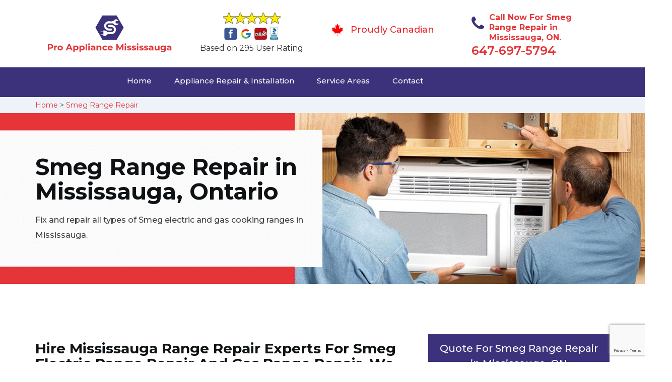

--- FILE ---
content_type: text/html
request_url: https://www.proappliancemississauga.ca/smeg-range-repair/
body_size: 9809
content:
<!DOCTYPE html>
<html lang="en">
<head>
    <meta charset="UTF-8">
    <meta name="viewport" content="width=device-width, initial-scale=1">
    <title>Smeg Range Repair Mississauga - Smeg Gas & Electric Range Repair Company</title>
    <meta name="description" content="Need Smeg Range Repair in Mississauga? We provide all types of Smeg range repair services i.e. Smeg gas range repair, electric range repair & Smeg cooking range repair. Call at &#128383; 647-697-5794 to hire Mississauga Smeg range repair experts." />
    <meta name="keywords" content="Smeg range repair Mississauga, Smeg electric range repair company Mississauga, Smeg gas range repair company Mississauga" />
    <!--google fonts-->

    <!--favicon-->
    <link rel="icon" href="/assets/images/proudly-canadian.png">
    <!-- Lib & Custom Stylesheet Included -->
    <link rel="stylesheet" href="/assets/css/bootstrap.min.css">
    <link rel="stylesheet" href="/assets/css/font-awesome.min.css">
    <link rel="stylesheet" href="/assets/css/fontello.css">
    <link rel="stylesheet" href="/assets/css/owl-carousel.min.css">
    <link rel="stylesheet" href="/assets/css/magnific.min.css">
    <link rel="stylesheet" href="/assets/css/animate.css">
    <link rel="stylesheet" href="/assets/source/jquery.fancybox.css" media="screen" />
    <link rel="stylesheet" href="/assets/css/style.css">
    <link rel="stylesheet" href="/assets/css/responsive.css">
    <meta name="robots" content="index, follow">
    <meta http-equiv="Content-Type" content="text/html; charset=utf-8">
    <meta name="language" content="English">
    <meta name="revisit-after" content="7 days">
    <meta property="og:title" content="Smeg Range Repair Mississauga - Smeg Gas & Electric Range Repair Company" />
    <meta property="og:description" content="Need Smeg Range Repair in Mississauga? We provide all types of Smeg range repair services i.e. Smeg gas range repair, electric range repair & Smeg cooking range repair. Call at &#128383; 647-697-5794 to hire Mississauga Smeg range repair experts." />
    <meta property="og:image" content="/userfiles/images/appliance-services/range-installation.jpg" />
    <link rel="canonical" href="https://www.proappliancemississauga.ca/smeg-range-repair/" />

</head>
<body>
    <!--  Clickcease.com tracking-->
<script type='text/javascript'>var script = document.createElement('script');
script.async = true; script.type = 'text/javascript';
var target = 'https://www.clickcease.com/monitor/stat.js';
script.src = target;var elem = document.head;elem.appendChild(script);
</script>
<noscript>
<a href='https://www.clickcease.com' rel='nofollow'><img src='https://monitor.clickcease.com/stats/stats.aspx' alt='ClickCease'/></a>
</noscript>
<!--  Clickcease.com tracking-->

	<!--start header section -->
	<div class="main_menu_area1">
		<div class="container">
			<div class="">
				<div class="header_nav">
					<nav class="navbar navbar-default row">
					    <!-- mobile display -->
					<div class="col-lg-3 col-sm-6">
					    <div class="logo_flex">
					      <!--<button type="button" class="navbar-toggle">-->
					      <!--  <span class="icon-menu">M</span>-->
					      <!--</button>-->
					      <a class="logo" href="/">
							<img src="/userfiles/images/pro-appliance-mississauga.png" alt="appliance repair Mississauga" class="w-logo">
					      </a>
					    </div>
					</div>
					    
                    <div class="col-lg-3 col-sm-6">
					        <div class="icons-header text-center imgs">
                               <img src="/assets/images/top-rating-icon.png" alt="best appliance repair experts in Mississauga"><br>
                               <span> Based on 295 User Rating</span>
                            </div>
					    </div>
					    
                    <div class="col-lg-3 col-md-6 col-sm-12 col-xs-12">
                <div class="header-text proud">
                    <div class="header-icon">
                        <img src="/assets/images/proudly-canadian.png" alt="Same Day Appliance Repair Services in Mississauga">
                    </div>
                    <div class="header-info">
                        <span class="proudly-canadian">Proudly Canadian</span>
                    </div>
                </div>
            </div>
					    
					<div class="col-lg-3 hidden-xs hidden-sm">
                        <div class="header-text">
                            <div class="header-icon">
                               <i class="fa fa-phone"></i>
                               <i class="paint-roller"></i>
                            </div>
                            <div class="header-info">
                              <span class="phone">Call Now For Smeg Range Repair in Mississauga, ON.</span>
                              <span class="pnumber"><a href="tel:647-697-5794">647-697-5794</a></span>
                            </div>
                        </div>
                    </div>
                    </nav><!--end .navbar-->
				</div><!--end .header_nav-->
			</div><!--end .row-->
			<div class="whatsapp-icon visible-xs">
                <a href="tel:647-697-5794">
                   <img src="/assets/images/phone-icon-mobile.png" alt="whatsapp icon" height="46" width="46">
                </a>
            </div>
		</div>
		<!--end .container-fluid-->
	</div><!--end .main_menu_area-->
	<!--end header section -->
	
	<div class="main_menu_area nav-color" style="padding:0;">
	    <div class="container">
			<div class="row">
				<div class="header_nav">
					<nav class="navbar navbar-default">
					    <!-- mobile display -->
					    <div class="logo_flex logo-d">
					        <div class="visible-xs logo-phone">647-697-5794</div>
					        <button type="button" class="navbar-toggle collapsed" data-toggle="collapse" data-target="#bs-example-navbar-collapse-1" aria-expanded="false">
                              <span class="sr-only">Toggle navigation</span>
                              <span class="icon-bar"></span>
                              <span class="icon-bar"></span>
                              <span class="icon-bar"></span>
                            </button>
					    </div>
					    <div class="navbar_flex responsive_menu">
					    	<div class="navbar-collapse">
						      <ul class="nav navbar-nav">
						        <li>
						        	<a href="/">Home</a>
						        	
						        </li>
						        
						        <li><a href="javascript:void(0);">Appliance Repair & Installation</a> <span
        class="responsive_click_menu fa fa-angle-down"></span>
    <ul class="dropdown-menu s-menu">
        <li>
            <div class="row">
                <div class="col-md-4">
                    <ul>
<li><a href="/smeg-stove-repair/">Stove Repair</a></li>
<li><a href="/smeg-residential-appliance-repair/">Residential Appliance Repair</a></li>
<li><a href="/smeg-range-repair/">Range Repair</a></li>
<li><a href="/smeg-washing-machine-repair/">Washing Machine Repair</a></li>
<li><a href="/smeg-dryer-repair/">Dryer Repair</a></li>
<li><a href="/smeg-kitchen-appliances-repair/">Kitchen Appliances Repair</a></li>
<li><a href="/smeg-freezer-repair/">Freezer Repair</a></li>
<li><a href="/smeg-oven-elements-replacement/">Oven Elements Replacement</a></li>
<li><a href="/smeg-commercial-appliances-repair/">Commercial Appliances Repair</a></li>
<li><a href="/smeg-dishwasher-installation/">Dishwasher Installation</a></li>
                    </ul>
                </div>

                <div class="col-md-4">
                    <ul>
<li><a href="/smeg-refrigerator-repair/">Refrigerator Repair</a></li>
<li><a href="/smeg-microwave-repair/">Microwave Repair</a></li>
<li><a href="/smeg-oven-repair/">Oven Repair</a></li>
<li><a href="/smeg-gas-stove-repair/">Gas Stove Repair</a></li>
<li><a href="/smeg-commercial-appliances-installation/">Commercial Appliances Installation</a></li>
<li><a href="/smeg-appliances-installation/">Appliances Installation</a></li>
<li><a href="/smeg-microwave-installation/">Microwave Installation</a></li>
<li><a href="/smeg-washing-machine-installation/">Washing Machine Installation</a></li>
<li><a href="/smeg-gas-stove-installation/">Gas Stove Installation</a></li>
<li><a href="/smeg-dishwasher-repair/">Dishwasher Repair </a></li>





                    </ul>
                </div>

                <div class="col-md-4">
                    <ul>
                        <li><a href="/smeg-dryer-installation/">Dryer Installation</a></li>                      
                        <li><a href="/smeg-refrigerator-installation/">Refrigerator Installation</a></li>
                        <li><a href="/smeg-range-installation/">Range Installation</a></li>
                        <li><a href="/smeg-freezer-installation/">Freezer Installation</a></li>
<li><a href="/smeg-oven-installation/">Oven Installation</a></li>
<li><a href="/smeg-oven-element-installation/">Oven Element Installation</a></li>
<li><a href="/smeg-stove-installation/">Stove Installation</a></li>
<li><a href="/smeg-kitchen-appliance-installation/">Kitchen Appliance Installation</a></li>
<li><a href="/smeg-residential-appliance-installation/">Residential Appliance Installation</a></li>
                    </ul>
                </div>
            </div>
        </li>

    </ul>
</li><li><a href="/service-areas/">Service Areas</a></li>
  <li><a href="/contact/">Contact</a></li>
 </ul>
 </div><!-- /.navbar-collapse -->
</div>
 </nav><!--end .navbar-->
	</div><!--end .header_nav-->
	</div><!--end .row-->
	</div>
	</div>

<div class="brd gray_bg">
<div class="container"><a href="/">Home</a>  &gt; <a href="/smeg-range-repair/">Smeg Range Repair</a></div>
</div>

<section class="banner" style="background: url(/userfiles/images/appliance-services/range-installation.jpg);">
<div class="container">
<div class="row">
<div class="col-lg-6">
<div class="header_slide_text">
<h1>Smeg Range Repair in Mississauga, Ontario</h1>
</div>

<div class="banner-text visible-lg">
<p>Fix and repair all types of Smeg electric and gas cooking ranges in Mississauga.</p>
</div>
</div>
</div>
</div>
</section>

<section class="service_single_area section_padding">
<div class="container">
<div class="row">
<div class="col-md-8">
<h2><strong>Hire Mississauga Range Repair Experts For Smeg Electric Range Repair And Gas Range Repair. We Repair All Types of Smeg Kitchen Range Hoods &amp; Cooking Ranges Across Mississauga.</strong></h2>

<p>Pro Appliance Mississauga is a well-reputed company in Mississauga, responsible for all Smeg&nbsp;appliance repair services anywhere in the city. With the team of the most skilled professionals, Pro Appliance Mississauga also offers the <strong>Best Smeg&nbsp;Range Repair Services</strong> in Mississauga. Being the best repair company in the city, with the best team to provide you with twenty-four hours of flawless repair&nbsp;service, every day of the week. We repair your microwaves, stoves, washing machines, ranges, and any other appliance you require in your property, anywhere in Mississauga.&nbsp;</p>

<p><img src="https://www.proappliancemississauga.ca/imggen/range-repair.webp" alt="Range Repair " /></p>

<h3><strong>Smeg&nbsp;Range Hood Repair&nbsp;Mississauga</strong></h3>

<p>We, at Pro Appliance Mississauga will repair your Smeg&nbsp;kitchen range hood at an excellent price anywhere in Mississauga. With the help of our professional team, we can get your work done in no time. If you want your kitchen range hood repaired, Pro Appliance Mississauga is the best company to work with. Pro Appliance Mississauga provides twenty-four hours&nbsp;<strong>Smeg&nbsp;Range Hood Repair Service</strong>, seven days of the week to all our customers at the best costs at your commercial or residential properties. Contact us for the best appliance and appliance accessories repair services in the city.</p>

<h3><strong>Mississauga Smeg Gas Range Repair</strong></h3>

<p>It is recommended to get a team of professionals to repair your gas range, because the size and weight of the appliance, along with the sensitive nature it holds makes it difficult to repair it on your own. <strong>Repairing Smeg&nbsp;Gas Stoves</strong> cannot be done until there is a proper gas stove connection, and a lot of other things are supposed to be kept in mind. Pro Appliance Mississauga is one of the best gas range and <strong><a href="/smeg-gas-stove-repair/">Smeg Gas Stove Repair</a></strong> companies in Mississauga. With years of experience in the field of gas range repair, our company will provide you excellent results.&nbsp;</p>

<h2><strong>Our Smeg&nbsp;Range Repair Services in Mississauga</strong></h2>

<div>Pro Appliance Mississauga is well known and well reputed in Mississauga for providing the best Smeg&nbsp;range repair services. Our team consists of the most skilled technicians in the field of <strong>Smeg Range Installation</strong>, all kinds, knowing everything that is required to get the job done in the best way possible.</div>

<p><img alt="Smeg range repair service in Mississauga" src="/userfiles/images/range-installation-service.jpg" /></p>

<h3><strong>Mississauga&nbsp;Smeg&nbsp;Range Hood Vent Repair</strong></h3>

<p>Along with our range hood repair services, we offer <strong>Smeg&nbsp;Range Hood Vent Repair Services</strong> anywhere in Mississauga. We are the best company to get your range hood vents repair in no time, with the best team in the city working for you at a very good rate and a very quick speed.</p>

<h3><strong>Mississauga Smeg Wall Mount Range Hood Repair</strong></h3>

<p>Pro Appliance Mississauga offers wall mounted range hood repair services in Mississauga. Our team is skilled in the field of Smeg&nbsp;range hood and range hood accessory repair, of all types of range hoods, in the most convenient location inside your property. Call us for the best wall-mounted range hood repair services.</p>

<h3><strong>Mississauga Smeg&nbsp;Range Hood Ducting Repair</strong></h3>

<p>We are the best company to get your Smeg&nbsp;range hood ducting repair in no time, with the best team in the city working just for you. We will repair your range hood, along with the <strong>Range Hood Ducting</strong> for the most effective results anywhere in Mississauga.</p>
<!--end .col-md-8--></div>

<div class="col-md-4"><div class="service_single_right">
<div class="text-country">
<h4>Quote For Smeg Range Repair in Mississauga, ON</h4>
</div>

<div class="services_support contactform mb_30">
<div class="expMessage">&nbsp;</div>

<form action="#" id="contactUs" method="post" wtx-context="9678D5E6-FF13-47A6-BD9D-B470A4B550EC">
<div class="form-group"><input class="form-control required" id="name" name="formInput[name]" placeholder="Name *" required="" type="text" wtx-context="83C95EAE-03B3-4DDA-831C-847F45594F35" /></div>

<div class="form-group"><input aria-invalid="false" class="form-control required valid" id="inputPhoneL" name="formInput[phone]" placeholder="Phone *" required="" type="text" wtx-context="734C4DA5-03A4-44A0-B487-5A0DAE216BBE" /></div>

<div class="form-group"><input class="form-control" id="email" name="formInput[email]" placeholder="Email *" required="" type="email" wtx-context="A1253E93-1F0C-4FDF-8BB5-EC02FFCD5CEC" /></div>

<div class="form-group"><textarea class="form-control" cols="30" id="" name="formInput[message]" placeholder="Messsage" rows="3"></textarea></div>

<div class="g-recaptcha" data-callback="setResponse" data-sitekey="6Ldt9s4aAAAAADlgForgcM5HVKFAi50Dan_9x9iC" data-size="invisible">&nbsp;</div>
<input id="captcha-response" name="captcha-response" type="hidden" wtx-context="AB6248F4-9BF5-4D49-8FCA-6A14480539CB" />
<div class="text-center"><button class="btn btn-red" type="submit">Submit Now</button></div>
<input name="action" type="hidden" value="submitform" wtx-context="484A3C11-F61C-4E11-8663-6877FC6276F5" />&nbsp;</form>
</div>

<div class="text-country">
<h4>Mississauga Location</h4>
</div>

<div class="services_support locationmap mb_30"><iframe allowfullscreen="" height="450" loading="lazy" src="https://www.google.com/maps/embed?pb=!1m18!1m12!1m3!1d369973.65558336105!2d-79.77453057823067!3d43.576984339610874!2m3!1f0!2f0!3f0!3m2!1i1024!2i768!4f13.1!3m3!1m2!1s0x882b469fe76b05b7%3A0x3146cbed75966db!2sMississauga%2C%20ON%2C%20Canada!5e0!3m2!1sen!2s!4v1620670518891!5m2!1sen!2s" style="border:0;" width="100%"></iframe></div>

<div class="text-country">
<h4>Mississauga Information</h4>
</div>

<div class="services_support mb_30">
<div class="city-img"><img alt="Mississauga" src="/userfiles/images/mississauga.jpg" width="100%" /></div>

<p>Mississauga is a large Canadian city neighbouring Toronto on Lake Ontario. On the lakefront, Port Credit has shops, a working lighthouse and a marina with a grounded freighter. Multi-use trails wind through the city's parks and woodlands. In the centre, Mississauga Celebration Square hosts multicultural festivals and has a skating rink in winter. A popular shopping destination, the city has several huge malls</p>
</div>
</div>
 <!--end .col-md-4--></div>
</div>
</div>
</section>
<section class="testimonial_area section_padding gray_bg">
<div class="container">
<div class="row">
<div class="col-md-12">
<div class="hero-section-title text-center">
<h2>Praise From Our Happy Clients About Our<br />
Smeg Range Repair in Mississauga, ON</h2>
</div>
<!--end .hero-section-title--></div>
<!--end .col-md-12-->

<div class="col-md-8 col-md-offset-2"><!--end .testimonial_image-->
<div class="testimonial_slider owl-carousel text-center">
<div class="testimonial_details">
<p>Thanks Pro Appliance Mississauga! I called Pro Appliance Mississauga at 11 AM one day and they were at my house by 02:00-noon the same day. Pro Appliance Mississauga team was friendly, punctual, and courteous. They fixed the dishwasher too! He found a piece of glass lodged in our dishwasher water pump and removed it. We were so thankful to have the dishwasher fixed so that we could do our dishes. Thanks again.</p>
<span class="rating"><i class="fa fa-star"></i> <i class="fa fa-star"></i> <i class="fa fa-star"></i> <i class="fa fa-star"></i> <i class="fa fa-star-half-o"></i></span>

<h3>Smith Jordan</h3>
</div>

<div class="testimonial_details">
<p>Great outfit. The technician from Pro Appliance Mississauga came during the time window, did what needed to be done quickly, and even gave me a small discount. We chatted the entire time and it was a pleasure doing business with Pro Appliance Mississauga.</p>
<span class="rating"><i class="fa fa-star"></i> <i class="fa fa-star"></i> <i class="fa fa-star"></i> <i class="fa fa-star"></i> <i class="fa fa-star-half-o"></i></span>

<h3>Alex Stoke</h3>
</div>
<!--end Â .testimonial_details-->

<div class="testimonial_details">
<p>Very easy to schedule an appointment with Pro Appliance Mississauga - they even had same-day appointments available for appliance&nbsp;repairs. Their tech came within his 2 hours and called to give me a heads up. He was friendly, knowledgeable, and clearly explained what the problem was with my dishwasher and how he'd fix it, and the dishwasher has been running fine since.</p>
<span class="rating"><i class="fa fa-star"></i> <i class="fa fa-star"></i> <i class="fa fa-star"></i> <i class="fa fa-star"></i> <i class="fa fa-star"></i></span>

<h3>John</h3>
</div>
<!--end .testimonial_details--></div>
<!--end .testimonial_slider--></div>
<!--end .col-md-8--></div>
<!--end .row--></div>
<!--end .container--></section>


<section class="slider_service_area text-center" style="padding: 70px 0;">
<div class="container">
<div class="row">
<div class="col-md-12">
<div class="hero-section-title"><i class="icon-snowflake"></i>
<h4 class="brands_slider">Appliance Brands We Repair in Mississauga</h4>
</div>
<!--end .hero-section-title--></div>
<!--end .col-md-12--></div>
<!--end .row-->

<div class="row">
<div class="col-md-2">
<div class="slider_service_box">
<div class="brand_img"><a href="/hobart-range-repair/"><img alt="hobart appliance repair" src="/assets/images/logos/hobart.png" /> </a></div>
</div>
</div>

<div class="col-md-2">
<div class="slider_service_box">
<div class="brand_img"><a href="/hotpoint-range-repair/"><img alt="hotpoint appliance repair" src="/assets/images/logos/Hotpoint.png" /> </a></div>
</div>
</div>

<div class="col-md-2">
<div class="slider_service_box">
<div class="brand_img"><a href="/ikea-range-repair/"><img alt="ikea appliance repair" src="/assets/images/logos/ikea.png" /> </a></div>
</div>
</div>

<div class="col-md-2">
<div class="slider_service_box">
<div class="brand_img"><a href="/inglis-range-repair/"><img alt="inglis appliance repair" src="/assets/images/logos/inglis.png" /> </a></div>
</div>
</div>

<div class="col-md-2">
<div class="slider_service_box">
<div class="brand_img"><a href="/jennair-range-repair/"><img alt="jennair appliance repair" src="/assets/images/logos/jennair.png" /> </a></div>
</div>
</div>

<div class="col-md-2">
<div class="slider_service_box">
<div class="brand_img"><a href="/kelvinator-range-repair/"><img alt="kelvinator appliance repair" src="/assets/images/logos/Kelvinator.png" /> </a></div>
</div>
</div>

<div class="col-md-2">
<div class="slider_service_box">
<div class="brand_img"><a href="/kenmore-range-repair/"><img alt="kenmore appliance repair" src="/assets/images/logos/kenmore.png" /> </a></div>
</div>
</div>

<div class="col-md-2">
<div class="slider_service_box">
<div class="brand_img"><a href="/kitchen-aid-range-repair/"><img alt="kitchenaid appliance repair" src="/assets/images/logos/KitchenAid.png" /> </a></div>
</div>
</div>

<div class="col-md-2">
<div class="slider_service_box">
<div class="brand_img"><a href="/lg-range-repair/"><img alt="LG appliance repair" src="/assets/images/logos/LG.png" /> </a></div>
</div>
</div>

<div class="col-md-2">
<div class="slider_service_box">
<div class="brand_img"><a href="/liebherr-range-repair/"><img alt="liebherr appliance repair" src="/assets/images/logos/Liebherr.png" /> </a></div>
</div>
</div>

<div class="col-md-2">
<div class="slider_service_box">
<div class="brand_img"><a href="/magic-chef-range-repair/"><img alt="magic chef appliance repair" src="/assets/images/logos/magic-chef.png" /> </a></div>
</div>
</div>

<div class="col-md-2">
<div class="slider_service_box">
<div class="brand_img"><a href="/marvel-range-repair/"><img alt="marvel appliance repair" src="/assets/images/logos/marvel.png" /> </a></div>
</div>
</div>

<div class="col-md-2">
<div class="slider_service_box">
<div class="brand_img"><a href="/maytag-range-repair/"><img alt="maytag appliance repair" src="/assets/images/logos/maytag.png" /> </a></div>
</div>
</div>

<div class="col-md-2">
<div class="slider_service_box">
<div class="brand_img"><a href="/miele-range-repair/"><img alt="miele appliance repair" src="/assets/images/logos/miele.png" /> </a></div>
</div>
</div>

<div class="col-md-2">
<div class="slider_service_box">
<div class="brand_img"><a href="/moffat-range-repair/"><img alt="moffat appliance repair" src="/assets/images/logos/moffat.png" /> </a></div>
</div>
</div>

<div class="col-md-2">
<div class="slider_service_box">
<div class="brand_img"><a href="/panasonic-range-repair/"><img alt="panasonic appliance repair" src="/assets/images/logos/panasonic.png" /> </a></div>
</div>
</div>

<div class="col-md-2">
<div class="slider_service_box">
<div class="brand_img"><a href="/roper-range-repair/"><img alt="roper appliance repair" src="/assets/images/logos/roper.png" /> </a></div>
</div>
</div>

<div class="col-md-2">
<div class="slider_service_box">
<div class="brand_img"><a href="/samsung-range-repair/"><img alt="samsung appliance repair" src="/assets/images/logos/Samsung.png" /> </a></div>
</div>
</div>

<div class="col-md-2">
<div class="slider_service_box">
<div class="brand_img"><a href="/sharp-range-repair/"><img alt="sharp appliance repair" src="/assets/images/logos/sharp.png" /> </a></div>
</div>
</div>

<div class="col-md-2">
<div class="slider_service_box">
<div class="brand_img"><a href="/signature-range-repair/"><img alt="signature appliance repair" src="/assets/images/logos/signature.png" /> </a></div>
</div>
</div>

<div class="col-md-2">
<div class="slider_service_box">
<div class="brand_img"><a href="/smeg-range-repair/"><img alt="smeg appliance repairs" src="/assets/images/logos/smeg.png" /> </a></div>
</div>
</div>

<div class="col-md-2">
<div class="slider_service_box">
<div class="brand_img"><a href="/speed-queen-range-repair/"><img alt="speed queen appliance repair" src="/assets/images/logos/speed-queen.png" /> </a></div>
</div>
</div>

<div class="col-md-2">
<div class="slider_service_box">
<div class="brand_img"><a href="/sub-zero-range-repair/"><img alt="sub zero appliance repairs" src="/assets/images/logos/sub-zero.png" /> </a></div>
</div>
</div>

<div class="col-md-2">
<div class="slider_service_box">
<div class="brand_img"><a href="/summit-range-repair/"><img alt="summit appliance repair" src="/assets/images/logos/summit.png" /> </a></div>
</div>
</div>

<div class="col-md-2">
<div class="slider_service_box">
<div class="brand_img"><a href="/tappan-range-repair/"><img alt="tappan appliance repair" src="/assets/images/logos/tappan.png" /> </a></div>
</div>
</div>

<div class="col-md-2">
<div class="slider_service_box">
<div class="brand_img"><a href="/thermador-range-repair/"><img alt="thermador appliance repair" src="/assets/images/logos/thermador.png" /> </a></div>
</div>
</div>

<div class="col-md-2">
<div class="slider_service_box">
<div class="brand_img"><a href="/turbofan-range-repair/"><img alt="turbofan appliance repair" src="/assets/images/logos/turbofan.png" /> </a></div>
</div>
</div>

<div class="col-md-2">
<div class="slider_service_box">
<div class="brand_img"><a href="/vent-a-hood-range-repair/"><img alt="vent a hood appliance repair" src="/assets/images/logos/vent-a-hood.png" /> </a></div>
</div>
</div>

<div class="col-md-2">
<div class="slider_service_box">
<div class="brand_img"><a href="/viking-range-repair/"><img alt="viking appliance repair" src="/assets/images/logos/viking.png" /> </a></div>
</div>
</div>

<div class="col-md-2">
<div class="slider_service_box">
<div class="brand_img"><a href="/voltas-range-repair/"><img alt="voltas appliance repair" src="/assets/images/logos/voltas.png" /> </a></div>
</div>
</div>

<div class="col-md-2">
<div class="slider_service_box">
<div class="brand_img"><a href="/westinghouse-range-repair/"><img alt="westinghouse appliance repair" src="/assets/images/logos/Westinghouse.png" /> </a></div>
</div>
</div>

<div class="col-md-2">
<div class="slider_service_box">
<div class="brand_img"><a href="/whirlpool-range-repair/"><img alt="whirlpool appliance repair" src="/assets/images/logos/Whirlpool.png" /> </a></div>
</div>
</div>

<div class="col-md-2">
<div class="slider_service_box">
<div class="brand_img"><a href="/wolf-range-repair/"><img alt="wolf appliance repair" src="/assets/images/logos/wolf.png" /> </a></div>
</div>
</div>

<div class="col-md-2">
<div class="slider_service_box">
<div class="brand_img"><a href="/zephyr-range-repair/"><img alt="zephyr appliance repair" src="/assets/images/logos/Zephyr.png" /> </a></div>
</div>
</div>

<div class="col-md-2">
<div class="slider_service_box">
<div class="brand-img"><a href="/admiral-range-repair/"><img alt="admiral appliance repair" src="/assets/images/logos/admiral.png" /> </a></div>
</div>
</div>

<div class="col-md-2">
<div class="slider_service_box">
<div class="brand_img"><a href="/aeg-range-repair/"><img alt="aeg appliance repair" src="/assets/images/logos/AEG.png" /> </a></div>
</div>
</div>

<div class="col-md-2">
<div class="slider_service_box">
<div class="brand_img"><a href="/aga-range-repair/"><img alt="aga appliance repair" src="/assets/images/logos/AGA.png" /> </a></div>
</div>
</div>

<div class="col-md-2">
<div class="slider_service_box">
<div class="brand_img"><a href="/amana-range-repair/"><img alt="amana appliance repair" src="/assets/images/logos/amana.png" /> </a></div>
</div>
</div>

<div class="col-md-2">
<div class="slider_service_box">
<div class="brand_img"><a href="/amica-range-repair/"><img alt="amica appliance repair" src="/assets/images/logos/amica.png" /> </a></div>
</div>
</div>

<div class="col-md-2">
<div class="slider_service_box">
<div class="brand_img"><a href="/anova-range-repair/"><img alt="anova appliance repair" src="/assets/images/logos/Anova.png" /> </a></div>
</div>
</div>

<div class="col-md-2">
<div class="slider_service_box">
<div class="brand_img"><a href="/ariston-range-repair/"><img alt="ariston appliance repair" src="/assets/images/logos/ariston.png" /> </a></div>
</div>
</div>

<div class="col-md-2">
<div class="slider_service_box">
<div class="brand_img"><a href="/asko-range-repair/"><img alt="asko appliance repair" src="/assets/images/logos/asko.png" /> </a></div>
</div>
</div>

<div class="col-md-2">
<div class="slider_service_box">
<div class="brand_img"><a href="/avantgarde-range-repair/"><img alt="avantgarde appliance repair" src="/assets/images/logos/avantgarde.png" /> </a></div>
</div>
</div>

<div class="col-md-2">
<div class="slider_service_box">
<div class="brand_img"><a href="/avanti-range-repair/"><img alt="avanti appliance repair" src="/assets/images/logos/avanti.png" /> </a></div>
</div>
</div>

<div class="col-md-2">
<div class="slider_service_box">
<div class="brand_img"><a href="/bauknecht-range-repair/"><img alt="bauknecht appliance repair" src="/assets/images/logos/bauknecht.png" /> </a></div>
</div>
</div>

<div class="col-md-2">
<div class="slider_service_box">
<div class="brand_img"><a href="/beaumark-range-repair/"><img alt="beaumark appliance repair" src="/assets/images/logos/beaumark.png" /> </a></div>
</div>
</div>

<div class="col-md-2">
<div class="slider_service_box">
<div class="brand_img"><a href="/beko-range-repair/"><img alt="beko appliance repair" src="/assets/images/logos/beko.png" /> </a></div>
</div>
</div>

<div class="col-md-2">
<div class="slider_service_box">
<div class="brand_img"><a href="/bertazzoni-range-repair/"><img alt="bertazzoni appliance repair" src="/assets/images/logos/bertazzoni.png" /> </a></div>
</div>
</div>

<div class="col-md-2">
<div class="slider_service_box">
<div class="brand_img"><a href="/blomberg-range-repair/"><img alt="blomberg appliance repair" src="/assets/images/logos/Blomberg.png" /> </a></div>
</div>
</div>

<div class="col-md-2">
<div class="slider_service_box">
<div class="brand_img"><a href="/blue-seal-range-repair/"><img alt="blue seal appliance repair" src="/assets/images/logos/blue-seal.png" /> </a></div>
</div>
</div>

<div class="col-md-2">
<div class="slider_service_box">
<div class="brand_img"><a href="/blue-star-range-repair/"><img alt="blue star appliance repair" src="/assets/images/logos/blue-star.png" /> </a></div>
</div>
</div>

<div class="col-md-2">
<div class="slider_service_box">
<div class="brand_img"><a href="/bosch-range-repair/"><img alt="bosch appliance repair" src="/assets/images/logos/bosch.png" /> </a></div>
</div>
</div>

<div class="col-md-2">
<div class="slider_service_box">
<div class="brand_img"><a href="/brada-range-repair/"><img alt="brada appliance repair" src="/assets/images/logos/brada.png" /> </a></div>
</div>
</div>

<div class="col-md-2">
<div class="slider_service_box">
<div class="brand_img"><a href="/cafe-range-repair/"><img alt="cafe appliance repair" src="/assets/images/logos/cafe.png" /> </a></div>
</div>
</div>

<div class="col-md-2">
<div class="slider_service_box">
<div class="brand_img"><a href="/cove-range-repair/"><img alt="cove appliance repair" src="/assets/images/logos/Cove.png" /> </a></div>
</div>
</div>

<div class="col-md-2">
<div class="slider_service_box">
<div class="brand_img"><a href="/dacor-range-repair/"><img alt="dacor appliance repair" src="/assets/images/logos/dacor.png" /> </a></div>
</div>
</div>

<div class="col-md-2">
<div class="slider_service_box">
<div class="brand_img"><a href="/danby-range-repair/"><img alt="danby appliance repair" src="/assets/images/logos/danby.png" /> </a></div>
</div>
</div>

<div class="col-md-2">
<div class="slider_service_box">
<div class="brand_img"><a href="/electrolux-range-repair/"><img alt="electrolux appliance repair" src="/assets/images/logos/electrolux.png" /> </a></div>
</div>
</div>

<div class="col-md-2">
<div class="slider_service_box">
<div class="brand_img"><a href="/faber-range-repair/"><img alt="faber appliance repair" src="/assets/images/logos/faber.png" /> </a></div>
</div>
</div>

<div class="col-md-2">
<div class="slider_service_box">
<div class="brand_img"><a href="/falmec-range-repair/"><img alt="falmec appliance repair" src="/assets/images/logos/falmec.png" /> </a></div>
</div>
</div>

<div class="col-md-2">
<div class="slider_service_box">
<div class="brand_img"><a href="/fhiaba-range-repair/"><img alt="fhiaba appliance repair" src="/assets/images/logos/Fhiaba.png" /> </a></div>
</div>
</div>

<div class="col-md-2">
<div class="slider_service_box">
<div class="brand_img"><a href="/fisher-paykel-range-repair/"><img alt="fisher paykel appliance repair" src="/assets/images/logos/Fisher-&amp;-Paykel.png" /> </a></div>
</div>
</div>

<div class="col-md-2">
<div class="slider_service_box">
<div class="brand_img"><a href="/frigidaire-range-repair/"><img alt="frigidaire appliance repair" src="/assets/images/logos/Frigidaire.png" /> </a></div>
</div>
</div>

<div class="col-md-2">
<div class="slider_service_box">
<div class="brand_img"><a href="/fulgor-range-repair/"><img alt="fulgor appliance repair" src="/assets/images/logos/Fulgor.png" /> </a></div>
</div>
</div>

<div class="col-md-2">
<div class="slider_service_box">
<div class="brand_img"><a href="/gaggenau-range-repair/"><img alt="gaggenau appliance repair" src="/assets/images/logos/gaggenau.png" /> </a></div>
</div>
</div>

<div class="col-md-2">
<div class="slider_service_box">
<div class="brand_img"><a href="/ge-range-repair/"><img alt="ge appliance repair" src="/assets/images/logos/GE-(General-Electric).png" /> </a></div>
</div>
</div>

<div class="col-md-2">
<div class="slider_service_box">
<div class="brand_img"><a href="/haier-range-repair/"><img alt="haier appliance repair" src="/assets/images/logos/haier.png" /> </a></div>
</div>
</div>

<div class="col-md-2">
<div class="slider_service_box">
<div class="brand_img"><a href="/hisense-range-repair/"><img alt="hisense appliance repair" src="/assets/images/logos/hisense.png" /> </a></div>
</div>
</div>
</div>
<!--end .row--></div>
<!--end .container--></section>

<section class="padding-50px-tb bg-white ul-manage clients-section2 xs-padding-top-60px border-none" id="clients-section2">
<div class="container">
<div class="row">
<h2><strong>We serve the following locations around Mississauga </strong></h2>

<div class="col-sm-12">
<ul class="ul3">
	<li><a href="/churchill-meadows/range-repair-churchill-meadows-on/">Churchill Meadows</a></li>
	<li><a href="/clarkson/range-repair-clarkson-on/">Clarkson</a></li>
	<li><a href="/cooksville/range-repair-cooksville-on/">Cooksville</a></li>
	<li><a href="/dixie/range-repair-dixie-on/">Dixie</a></li>
	<li><a href="/elmbank/range-repair-elmbank-on/">Elmbank</a></li>
	<li><a href="/erin-mills/range-repair-erin-mills-on/">Erin Mills</a></li>
	<li><a href="/erindale/range-repair-erindale-on/">Erindale</a></li>
	<li><a href="/lakeshore-missisauga/range-repair-lakeshore-missisauga-on/">Lakeshore Missisauga</a></li>
	<li><a href="/lakeview/range-repair-lakeview-on/">Lakeview</a></li>
	<li><a href="/lisgar/range-repair-lisgar-on/">Lisgar</a></li>
	<li><a href="/lorne-park/range-repair-lorne-park-on/">Lorne Park</a></li>
	<li><a href="/malton/range-repair-malton-on/">Malton</a></li>
	<li><a href="/meadowvale/range-repair-meadowvale-on/">Meadowvale</a></li>
	<li><a href="/port-credit/range-repair-port-credit-on/">Port Credit</a></li>
	<li><a href="/rockwood-village/range-repair-rockwood-village-on/">Rockwood Village</a></li>
	<li><a href="/streetsville/range-repair-streetsville-on/">Streetsville</a></li>
	<li><a href="/hurontario/range-repair-hurontario-on/">Hurontario</a></li>
	<li><a href="/streetsville/range-repair-streetsville-on/">Streetsville</a></li>
	<li><a href="/east-credit/range-repair-east-credit-on/">East Credit</a></li>
</ul>
</div>
</div>
</div>
</section>



                  


	<!--start footer section -->
    <footer class="footer_section">
        <div class="container">
            <div class="row">
                <div class="col-md-4 col-sm-6">
                    <div class="footer_box">
                        <h2 style="color:#fff;margin-bottom:20px;">About Pro Appliance Mississauga</h2>
                        <p>Pro Appliance Mississauga has set out to deliver the best and professional appliance repair services in Mississauga. Our skilled professionals will keep your appliances running efficiently through years of experience.</p>
                    </div><!--end .footer_box-->
                    
                </div><!--end .col-md-3-->
                <div class="col-md-5 col-sm-6">
                    <div class="footer_box service row">
                        <h2 style="color:#fff;margin-bottom:20px; padding-left: 12px;">Quick Links</h2>
                        <ul class="col-md-6">
                            <li><a href="/smeg-commercial-appliances-repair/">Commercial Appliances Repair</a></li>
							<li><a href="/smeg-gas-stove-repair/">Gas Stove Repair</a></li>
							<li><a href="/smeg-kitchen-appliances-repair/">Kitchen Appliances Repair</a></li>
							<li><a href="/smeg-oven-elements-replacement/">Oven Elements Replacement</a></li>
							<li><a href="/smeg-washing-machine-repair/">Washing Machine Repair</a></li>
                        </ul>
                        <ul class="col-md-6">
                            <li><a href="/smeg-dryer-installation/">Dryer Installation</a></li>
						
							<li><a href="/smeg-microwave-installation/">Microwave Installation</a></li>
							<li><a href="/smeg-refrigerator-installation/">Refrigerator Installation</a></li>
							<li><a href="/smeg-stove-installation/">Stove Installation</a></li>
							<li><a href="/privacy-policy/">Privacy Policy</a></li>
                        </ul>
                        
                        
                    </div><!--end .footer_box-->
                </div><!--end .col-md-3-->
                <div class="col-md-3 col-sm-6">
                    <div class="footer_box">
                        <h3 style="color:#fff; margin-bottom:20px;">Contact Information</h3>
                        <span class="support_email"><i class="fa fa-envelope"></i> <a href="mailto:info@proappliancemississauga.ca">Email Us</a></span>
                        <span class="support_num"><i class="fa fa-phone-square"></i> <a href="tel:647-697-5794">647-697-5794</a></span>
                    </div>

                    <!--end .footer_box-->
                </div><!--end .col-md-3-->
                
            </div><!--end .row-->
        </div><!--end .container-->

        <!-- copyright section -->
        <div class="footer_bg">
        <div class="container">
            <div class="row">
                <div class="col-md-12 text-center">
                    <div class="copyright">
                        <p> © <script>document.write(new Date().getFullYear()) </script> - All Rights Reserved, Pro Appliance Mississauga</p>
                    </div>
                </div>
              
            </div>
        </div>
    </div>
    </footer><!--end .footer_section-->
	<!--end footer section -->

   <!--end footer section -->
<script type="application/ld+json">
    {
      "@context": "https://schema.org",
      "@type": "NewsArticle",
      "headline": "Article headline",
      "image": ["/userfiles/images/appliance-services/range-installation.jpg"],
      "datePublished": "2015-02-05T08:00:00+08:00",
      "dateModified": "2015-02-05T09:20:00+08:00",
      "author": [
        {
          "@type": "Person",
          "name": "Jane Doe",
          "url": "https://www.proappliancemississauga.ca/"
        }
      ]
    }
  </script>
  
  <script type="application/ld+json">
    {
      "@context": "https://schema.org",
      "@type": "BreadcrumbList",
      "itemListElement": [
        {
          "@type": "ListItem",
          "position": 1,
          "item": {
            "@id": "/smeg-range-repair/",
            "name": "Pro Appliance Mississauga"
          }
        }
      ]
    }
  </script>
  
  <script type="application/ld+json">
    {
      "@context": "https://schema.org",
      "@type": "Organization",
      "name": "Pro Appliance Mississauga",
      "legalName": "Pro Appliance Mississauga",
      "alternateName": "Pro Appliance Mississauga",
      "url": "https://www.proappliancemississauga.ca/",
      "logo": "/userfiles/images/pro-appliance-mississauga.png",
      "foundingDate": "2001",
      "founders": [
        {
          "@type": "Person",
          "name": "Top"
        }
      ],
      "address": {
        "@type": "PostalAddress",
        "streetAddress": "Ontario",
        "addressLocality": "Ontario",
        "addressRegion": "Ontario",
        "addressCountry": "Ontario"
      },
      "contactPoint": {
        "@type": "ContactPoint",
        "contactType": "customer support",
        "telephone": "647-697-5794"
      },
      "sameAs": [
        "https://www.facebook.com/",
        "https://www.youtube.com/"
      ]
    }
  </script>
  
  <script type="application/ld+json">
    {
      "@context": "http://schema.org/",
      "@type": "Product",
      "name": "Smeg Range Repair",
      "image": "/userfiles/images/appliance-services/range-installation.jpg",
      "description": "Need Smeg Range Repair in Mississauga? We provide all types of Smeg range repair services i.e. Smeg gas range repair, electric range repair & Smeg cooking range repair. Call at &#128383; 647-697-5794 to hire Mississauga Smeg range repair experts.",
      "brand": {
        "@type": "Brand",
        "name": "Pro Appliance Mississauga"
      },
      "sku": "0",
      "gtin8": "0",
      "gtin13": "0",
      "gtin14": "0",
      "mpn": "0",
      "offers": {
        "@type": "AggregateOffer",
        "priceCurrency": "CAD",
        "lowPrice": "1",
        "highPrice": "10",
        "offerCount": "7"
      },
      "aggregateRating": {
        "@type": "AggregateRating",
        "ratingValue": "4.9",
        "bestRating": "5",
        "worstRating": "",
        "ratingCount": "295"
      },
  
      "review": {
        "@context": "http://schema.org/",
        "name": "Best Rating",
        "@type": "Review",
        "reviewBody": "Pro Appliance Mississauga answered my telephone call instantly and was beyond educated. He was very easy to connect with and also defeat the approximated time he offered me to get below. less than 20 mins! Incredible service. So handy and also good. 10/10 recommend. I'm beyond eased and really feel secure again in my house (after my secrets were taken). Thank you, Pro Appliance Mississauga.",
        "author": {
          "@type": "Person",
          "name": "John Parker"
        }
      }
    }
  </script>
  
  <script type="application/ld+json">
    {
      "@context": "http://schema.org/",
      "@type": "Review",
      "author": {
        "@type": "Person",
        "name": "John Parker"
      },
      "reviewBody": "Pro Appliance Mississauga answered my telephone call instantly and was beyond educated. He was very easy to connect with and also defeat the approximated time he offered me to get below. less than 20 mins! Incredible service. So handy and also good. 10/10 recommend. I'm beyond eased and really feel secure again in my house (after my secrets were taken). Thank you, Pro Appliance Mississauga.",
      "itemReviewed": {
        "@type": "LocalBusiness",
        "name": "Pro Appliance Mississauga",
        "priceRange": "$$",
        "telephone": "647-697-5794",
        "address": {
          "@type": "PostalAddress",
          "streetAddress": "Ontario",
          "addressLocality": "Ontario",
          "addressRegion": "Ontario",
          "addressCountry": "Ontario"
        },
  
        "image": "/userfiles/images/pro-appliance-mississauga.png"
      },
      "reviewRating": {
        "@type": "Rating",
        "ratingValue": 5,
        "worstRating": 1,
        "bestRating": 5,
        "reviewAspect": "Ambiance"
      }
    }
  </script>
  
  <script type="application/ld+json">
    {
      "@context": "http://schema.org",
      "@type": "WebSite",
      "url": "https://www.proappliancemississauga.ca/",
      "potentialAction": {
        "@type": "SearchAction",
        "target": "https://www.proappliancemississauga.ca/search/{search_key}",
        "query-input": "required name=search_key"
      }
    }
  </script>


    <!-- Ajax Included -->
    <script src="/assets/js/jquery.min.js"></script>
    <script src="/assets/source/jquery.fancybox.pack.js"></script>
    <script src="/assets/js/bootstrap.min.js"></script>
    <script src="/assets/js/owl.carousel.min.js"></script>
    <script src="/assets/js/waypoint.js"></script>
    <script src="/assets/js/jquery.counter.min.js"></script>
    <script src="/assets/js/magnific.min.js"></script>
    <script src="/assets/js/custom.js"></script>
     <script src="/asset/js/jquery.validate.min.js"></script>
      <script src="/asset/js/maskinput.min.js"></script>
    <script src="https://www.google.com/recaptcha/api.js" async defer></script>    
    <script>
        
        
(function ($) {
      "use strict";
         $('#inputPhoneL').mask("(999) 9999-999");
            $("#contactUs").validate({
        submitHandler: function () {
            grecaptcha.execute();
            return false; 
        }
    });
  })(jQuery);
    
    function setResponse(response) {
    document.getElementById("captcha-response").value = response;
    var curForm = $("#contactUs");
    console.log('Captcha OK');
    $("<div />").addClass("formOverlay").appendTo(curForm);
    $.ajax({
        url: "/mail.php",
        type: "POST",
        data: curForm.serialize(),
        success: function (resdata) {
            var res = resdata.split("::");
            console.log(res);
            curForm.find("div.formOverlay").remove();
            curForm.prev(".expMessage").html(res[1]);
            if (res[0] == "Success") {
                curForm.remove();
                curForm.prev(".expMessage").html("");
            }
        },
    });
    return !1;
}
    </script>
<!-- Default Statcounter code for Appliance Repairs
Mississauga https://www.proappliancemississauga.ca/ -->
<script type="text/javascript">
var sc_project=12547492; 
var sc_invisible=1; 
var sc_security="6b05544c"; 
</script>
<script type="text/javascript"
src="https://www.statcounter.com/counter/counter.js"
async></script>
<noscript><div class="statcounter"><a title="Web Analytics
Made Easy - StatCounter" href="https://statcounter.com/"
target="_blank"><img class="statcounter"
src="https://c.statcounter.com/12547492/0/6b05544c/1/"
alt="Web Analytics Made Easy -
StatCounter"></a></div></noscript>
<!-- End of Statcounter Code -->
    
    

</body>
</html>

--- FILE ---
content_type: text/html; charset=utf-8
request_url: https://www.google.com/recaptcha/api2/anchor?ar=1&k=6Ldt9s4aAAAAADlgForgcM5HVKFAi50Dan_9x9iC&co=aHR0cHM6Ly93d3cucHJvYXBwbGlhbmNlbWlzc2lzc2F1Z2EuY2E6NDQz&hl=en&v=PoyoqOPhxBO7pBk68S4YbpHZ&size=invisible&anchor-ms=20000&execute-ms=30000&cb=g4bwi6tis62y
body_size: 49238
content:
<!DOCTYPE HTML><html dir="ltr" lang="en"><head><meta http-equiv="Content-Type" content="text/html; charset=UTF-8">
<meta http-equiv="X-UA-Compatible" content="IE=edge">
<title>reCAPTCHA</title>
<style type="text/css">
/* cyrillic-ext */
@font-face {
  font-family: 'Roboto';
  font-style: normal;
  font-weight: 400;
  font-stretch: 100%;
  src: url(//fonts.gstatic.com/s/roboto/v48/KFO7CnqEu92Fr1ME7kSn66aGLdTylUAMa3GUBHMdazTgWw.woff2) format('woff2');
  unicode-range: U+0460-052F, U+1C80-1C8A, U+20B4, U+2DE0-2DFF, U+A640-A69F, U+FE2E-FE2F;
}
/* cyrillic */
@font-face {
  font-family: 'Roboto';
  font-style: normal;
  font-weight: 400;
  font-stretch: 100%;
  src: url(//fonts.gstatic.com/s/roboto/v48/KFO7CnqEu92Fr1ME7kSn66aGLdTylUAMa3iUBHMdazTgWw.woff2) format('woff2');
  unicode-range: U+0301, U+0400-045F, U+0490-0491, U+04B0-04B1, U+2116;
}
/* greek-ext */
@font-face {
  font-family: 'Roboto';
  font-style: normal;
  font-weight: 400;
  font-stretch: 100%;
  src: url(//fonts.gstatic.com/s/roboto/v48/KFO7CnqEu92Fr1ME7kSn66aGLdTylUAMa3CUBHMdazTgWw.woff2) format('woff2');
  unicode-range: U+1F00-1FFF;
}
/* greek */
@font-face {
  font-family: 'Roboto';
  font-style: normal;
  font-weight: 400;
  font-stretch: 100%;
  src: url(//fonts.gstatic.com/s/roboto/v48/KFO7CnqEu92Fr1ME7kSn66aGLdTylUAMa3-UBHMdazTgWw.woff2) format('woff2');
  unicode-range: U+0370-0377, U+037A-037F, U+0384-038A, U+038C, U+038E-03A1, U+03A3-03FF;
}
/* math */
@font-face {
  font-family: 'Roboto';
  font-style: normal;
  font-weight: 400;
  font-stretch: 100%;
  src: url(//fonts.gstatic.com/s/roboto/v48/KFO7CnqEu92Fr1ME7kSn66aGLdTylUAMawCUBHMdazTgWw.woff2) format('woff2');
  unicode-range: U+0302-0303, U+0305, U+0307-0308, U+0310, U+0312, U+0315, U+031A, U+0326-0327, U+032C, U+032F-0330, U+0332-0333, U+0338, U+033A, U+0346, U+034D, U+0391-03A1, U+03A3-03A9, U+03B1-03C9, U+03D1, U+03D5-03D6, U+03F0-03F1, U+03F4-03F5, U+2016-2017, U+2034-2038, U+203C, U+2040, U+2043, U+2047, U+2050, U+2057, U+205F, U+2070-2071, U+2074-208E, U+2090-209C, U+20D0-20DC, U+20E1, U+20E5-20EF, U+2100-2112, U+2114-2115, U+2117-2121, U+2123-214F, U+2190, U+2192, U+2194-21AE, U+21B0-21E5, U+21F1-21F2, U+21F4-2211, U+2213-2214, U+2216-22FF, U+2308-230B, U+2310, U+2319, U+231C-2321, U+2336-237A, U+237C, U+2395, U+239B-23B7, U+23D0, U+23DC-23E1, U+2474-2475, U+25AF, U+25B3, U+25B7, U+25BD, U+25C1, U+25CA, U+25CC, U+25FB, U+266D-266F, U+27C0-27FF, U+2900-2AFF, U+2B0E-2B11, U+2B30-2B4C, U+2BFE, U+3030, U+FF5B, U+FF5D, U+1D400-1D7FF, U+1EE00-1EEFF;
}
/* symbols */
@font-face {
  font-family: 'Roboto';
  font-style: normal;
  font-weight: 400;
  font-stretch: 100%;
  src: url(//fonts.gstatic.com/s/roboto/v48/KFO7CnqEu92Fr1ME7kSn66aGLdTylUAMaxKUBHMdazTgWw.woff2) format('woff2');
  unicode-range: U+0001-000C, U+000E-001F, U+007F-009F, U+20DD-20E0, U+20E2-20E4, U+2150-218F, U+2190, U+2192, U+2194-2199, U+21AF, U+21E6-21F0, U+21F3, U+2218-2219, U+2299, U+22C4-22C6, U+2300-243F, U+2440-244A, U+2460-24FF, U+25A0-27BF, U+2800-28FF, U+2921-2922, U+2981, U+29BF, U+29EB, U+2B00-2BFF, U+4DC0-4DFF, U+FFF9-FFFB, U+10140-1018E, U+10190-1019C, U+101A0, U+101D0-101FD, U+102E0-102FB, U+10E60-10E7E, U+1D2C0-1D2D3, U+1D2E0-1D37F, U+1F000-1F0FF, U+1F100-1F1AD, U+1F1E6-1F1FF, U+1F30D-1F30F, U+1F315, U+1F31C, U+1F31E, U+1F320-1F32C, U+1F336, U+1F378, U+1F37D, U+1F382, U+1F393-1F39F, U+1F3A7-1F3A8, U+1F3AC-1F3AF, U+1F3C2, U+1F3C4-1F3C6, U+1F3CA-1F3CE, U+1F3D4-1F3E0, U+1F3ED, U+1F3F1-1F3F3, U+1F3F5-1F3F7, U+1F408, U+1F415, U+1F41F, U+1F426, U+1F43F, U+1F441-1F442, U+1F444, U+1F446-1F449, U+1F44C-1F44E, U+1F453, U+1F46A, U+1F47D, U+1F4A3, U+1F4B0, U+1F4B3, U+1F4B9, U+1F4BB, U+1F4BF, U+1F4C8-1F4CB, U+1F4D6, U+1F4DA, U+1F4DF, U+1F4E3-1F4E6, U+1F4EA-1F4ED, U+1F4F7, U+1F4F9-1F4FB, U+1F4FD-1F4FE, U+1F503, U+1F507-1F50B, U+1F50D, U+1F512-1F513, U+1F53E-1F54A, U+1F54F-1F5FA, U+1F610, U+1F650-1F67F, U+1F687, U+1F68D, U+1F691, U+1F694, U+1F698, U+1F6AD, U+1F6B2, U+1F6B9-1F6BA, U+1F6BC, U+1F6C6-1F6CF, U+1F6D3-1F6D7, U+1F6E0-1F6EA, U+1F6F0-1F6F3, U+1F6F7-1F6FC, U+1F700-1F7FF, U+1F800-1F80B, U+1F810-1F847, U+1F850-1F859, U+1F860-1F887, U+1F890-1F8AD, U+1F8B0-1F8BB, U+1F8C0-1F8C1, U+1F900-1F90B, U+1F93B, U+1F946, U+1F984, U+1F996, U+1F9E9, U+1FA00-1FA6F, U+1FA70-1FA7C, U+1FA80-1FA89, U+1FA8F-1FAC6, U+1FACE-1FADC, U+1FADF-1FAE9, U+1FAF0-1FAF8, U+1FB00-1FBFF;
}
/* vietnamese */
@font-face {
  font-family: 'Roboto';
  font-style: normal;
  font-weight: 400;
  font-stretch: 100%;
  src: url(//fonts.gstatic.com/s/roboto/v48/KFO7CnqEu92Fr1ME7kSn66aGLdTylUAMa3OUBHMdazTgWw.woff2) format('woff2');
  unicode-range: U+0102-0103, U+0110-0111, U+0128-0129, U+0168-0169, U+01A0-01A1, U+01AF-01B0, U+0300-0301, U+0303-0304, U+0308-0309, U+0323, U+0329, U+1EA0-1EF9, U+20AB;
}
/* latin-ext */
@font-face {
  font-family: 'Roboto';
  font-style: normal;
  font-weight: 400;
  font-stretch: 100%;
  src: url(//fonts.gstatic.com/s/roboto/v48/KFO7CnqEu92Fr1ME7kSn66aGLdTylUAMa3KUBHMdazTgWw.woff2) format('woff2');
  unicode-range: U+0100-02BA, U+02BD-02C5, U+02C7-02CC, U+02CE-02D7, U+02DD-02FF, U+0304, U+0308, U+0329, U+1D00-1DBF, U+1E00-1E9F, U+1EF2-1EFF, U+2020, U+20A0-20AB, U+20AD-20C0, U+2113, U+2C60-2C7F, U+A720-A7FF;
}
/* latin */
@font-face {
  font-family: 'Roboto';
  font-style: normal;
  font-weight: 400;
  font-stretch: 100%;
  src: url(//fonts.gstatic.com/s/roboto/v48/KFO7CnqEu92Fr1ME7kSn66aGLdTylUAMa3yUBHMdazQ.woff2) format('woff2');
  unicode-range: U+0000-00FF, U+0131, U+0152-0153, U+02BB-02BC, U+02C6, U+02DA, U+02DC, U+0304, U+0308, U+0329, U+2000-206F, U+20AC, U+2122, U+2191, U+2193, U+2212, U+2215, U+FEFF, U+FFFD;
}
/* cyrillic-ext */
@font-face {
  font-family: 'Roboto';
  font-style: normal;
  font-weight: 500;
  font-stretch: 100%;
  src: url(//fonts.gstatic.com/s/roboto/v48/KFO7CnqEu92Fr1ME7kSn66aGLdTylUAMa3GUBHMdazTgWw.woff2) format('woff2');
  unicode-range: U+0460-052F, U+1C80-1C8A, U+20B4, U+2DE0-2DFF, U+A640-A69F, U+FE2E-FE2F;
}
/* cyrillic */
@font-face {
  font-family: 'Roboto';
  font-style: normal;
  font-weight: 500;
  font-stretch: 100%;
  src: url(//fonts.gstatic.com/s/roboto/v48/KFO7CnqEu92Fr1ME7kSn66aGLdTylUAMa3iUBHMdazTgWw.woff2) format('woff2');
  unicode-range: U+0301, U+0400-045F, U+0490-0491, U+04B0-04B1, U+2116;
}
/* greek-ext */
@font-face {
  font-family: 'Roboto';
  font-style: normal;
  font-weight: 500;
  font-stretch: 100%;
  src: url(//fonts.gstatic.com/s/roboto/v48/KFO7CnqEu92Fr1ME7kSn66aGLdTylUAMa3CUBHMdazTgWw.woff2) format('woff2');
  unicode-range: U+1F00-1FFF;
}
/* greek */
@font-face {
  font-family: 'Roboto';
  font-style: normal;
  font-weight: 500;
  font-stretch: 100%;
  src: url(//fonts.gstatic.com/s/roboto/v48/KFO7CnqEu92Fr1ME7kSn66aGLdTylUAMa3-UBHMdazTgWw.woff2) format('woff2');
  unicode-range: U+0370-0377, U+037A-037F, U+0384-038A, U+038C, U+038E-03A1, U+03A3-03FF;
}
/* math */
@font-face {
  font-family: 'Roboto';
  font-style: normal;
  font-weight: 500;
  font-stretch: 100%;
  src: url(//fonts.gstatic.com/s/roboto/v48/KFO7CnqEu92Fr1ME7kSn66aGLdTylUAMawCUBHMdazTgWw.woff2) format('woff2');
  unicode-range: U+0302-0303, U+0305, U+0307-0308, U+0310, U+0312, U+0315, U+031A, U+0326-0327, U+032C, U+032F-0330, U+0332-0333, U+0338, U+033A, U+0346, U+034D, U+0391-03A1, U+03A3-03A9, U+03B1-03C9, U+03D1, U+03D5-03D6, U+03F0-03F1, U+03F4-03F5, U+2016-2017, U+2034-2038, U+203C, U+2040, U+2043, U+2047, U+2050, U+2057, U+205F, U+2070-2071, U+2074-208E, U+2090-209C, U+20D0-20DC, U+20E1, U+20E5-20EF, U+2100-2112, U+2114-2115, U+2117-2121, U+2123-214F, U+2190, U+2192, U+2194-21AE, U+21B0-21E5, U+21F1-21F2, U+21F4-2211, U+2213-2214, U+2216-22FF, U+2308-230B, U+2310, U+2319, U+231C-2321, U+2336-237A, U+237C, U+2395, U+239B-23B7, U+23D0, U+23DC-23E1, U+2474-2475, U+25AF, U+25B3, U+25B7, U+25BD, U+25C1, U+25CA, U+25CC, U+25FB, U+266D-266F, U+27C0-27FF, U+2900-2AFF, U+2B0E-2B11, U+2B30-2B4C, U+2BFE, U+3030, U+FF5B, U+FF5D, U+1D400-1D7FF, U+1EE00-1EEFF;
}
/* symbols */
@font-face {
  font-family: 'Roboto';
  font-style: normal;
  font-weight: 500;
  font-stretch: 100%;
  src: url(//fonts.gstatic.com/s/roboto/v48/KFO7CnqEu92Fr1ME7kSn66aGLdTylUAMaxKUBHMdazTgWw.woff2) format('woff2');
  unicode-range: U+0001-000C, U+000E-001F, U+007F-009F, U+20DD-20E0, U+20E2-20E4, U+2150-218F, U+2190, U+2192, U+2194-2199, U+21AF, U+21E6-21F0, U+21F3, U+2218-2219, U+2299, U+22C4-22C6, U+2300-243F, U+2440-244A, U+2460-24FF, U+25A0-27BF, U+2800-28FF, U+2921-2922, U+2981, U+29BF, U+29EB, U+2B00-2BFF, U+4DC0-4DFF, U+FFF9-FFFB, U+10140-1018E, U+10190-1019C, U+101A0, U+101D0-101FD, U+102E0-102FB, U+10E60-10E7E, U+1D2C0-1D2D3, U+1D2E0-1D37F, U+1F000-1F0FF, U+1F100-1F1AD, U+1F1E6-1F1FF, U+1F30D-1F30F, U+1F315, U+1F31C, U+1F31E, U+1F320-1F32C, U+1F336, U+1F378, U+1F37D, U+1F382, U+1F393-1F39F, U+1F3A7-1F3A8, U+1F3AC-1F3AF, U+1F3C2, U+1F3C4-1F3C6, U+1F3CA-1F3CE, U+1F3D4-1F3E0, U+1F3ED, U+1F3F1-1F3F3, U+1F3F5-1F3F7, U+1F408, U+1F415, U+1F41F, U+1F426, U+1F43F, U+1F441-1F442, U+1F444, U+1F446-1F449, U+1F44C-1F44E, U+1F453, U+1F46A, U+1F47D, U+1F4A3, U+1F4B0, U+1F4B3, U+1F4B9, U+1F4BB, U+1F4BF, U+1F4C8-1F4CB, U+1F4D6, U+1F4DA, U+1F4DF, U+1F4E3-1F4E6, U+1F4EA-1F4ED, U+1F4F7, U+1F4F9-1F4FB, U+1F4FD-1F4FE, U+1F503, U+1F507-1F50B, U+1F50D, U+1F512-1F513, U+1F53E-1F54A, U+1F54F-1F5FA, U+1F610, U+1F650-1F67F, U+1F687, U+1F68D, U+1F691, U+1F694, U+1F698, U+1F6AD, U+1F6B2, U+1F6B9-1F6BA, U+1F6BC, U+1F6C6-1F6CF, U+1F6D3-1F6D7, U+1F6E0-1F6EA, U+1F6F0-1F6F3, U+1F6F7-1F6FC, U+1F700-1F7FF, U+1F800-1F80B, U+1F810-1F847, U+1F850-1F859, U+1F860-1F887, U+1F890-1F8AD, U+1F8B0-1F8BB, U+1F8C0-1F8C1, U+1F900-1F90B, U+1F93B, U+1F946, U+1F984, U+1F996, U+1F9E9, U+1FA00-1FA6F, U+1FA70-1FA7C, U+1FA80-1FA89, U+1FA8F-1FAC6, U+1FACE-1FADC, U+1FADF-1FAE9, U+1FAF0-1FAF8, U+1FB00-1FBFF;
}
/* vietnamese */
@font-face {
  font-family: 'Roboto';
  font-style: normal;
  font-weight: 500;
  font-stretch: 100%;
  src: url(//fonts.gstatic.com/s/roboto/v48/KFO7CnqEu92Fr1ME7kSn66aGLdTylUAMa3OUBHMdazTgWw.woff2) format('woff2');
  unicode-range: U+0102-0103, U+0110-0111, U+0128-0129, U+0168-0169, U+01A0-01A1, U+01AF-01B0, U+0300-0301, U+0303-0304, U+0308-0309, U+0323, U+0329, U+1EA0-1EF9, U+20AB;
}
/* latin-ext */
@font-face {
  font-family: 'Roboto';
  font-style: normal;
  font-weight: 500;
  font-stretch: 100%;
  src: url(//fonts.gstatic.com/s/roboto/v48/KFO7CnqEu92Fr1ME7kSn66aGLdTylUAMa3KUBHMdazTgWw.woff2) format('woff2');
  unicode-range: U+0100-02BA, U+02BD-02C5, U+02C7-02CC, U+02CE-02D7, U+02DD-02FF, U+0304, U+0308, U+0329, U+1D00-1DBF, U+1E00-1E9F, U+1EF2-1EFF, U+2020, U+20A0-20AB, U+20AD-20C0, U+2113, U+2C60-2C7F, U+A720-A7FF;
}
/* latin */
@font-face {
  font-family: 'Roboto';
  font-style: normal;
  font-weight: 500;
  font-stretch: 100%;
  src: url(//fonts.gstatic.com/s/roboto/v48/KFO7CnqEu92Fr1ME7kSn66aGLdTylUAMa3yUBHMdazQ.woff2) format('woff2');
  unicode-range: U+0000-00FF, U+0131, U+0152-0153, U+02BB-02BC, U+02C6, U+02DA, U+02DC, U+0304, U+0308, U+0329, U+2000-206F, U+20AC, U+2122, U+2191, U+2193, U+2212, U+2215, U+FEFF, U+FFFD;
}
/* cyrillic-ext */
@font-face {
  font-family: 'Roboto';
  font-style: normal;
  font-weight: 900;
  font-stretch: 100%;
  src: url(//fonts.gstatic.com/s/roboto/v48/KFO7CnqEu92Fr1ME7kSn66aGLdTylUAMa3GUBHMdazTgWw.woff2) format('woff2');
  unicode-range: U+0460-052F, U+1C80-1C8A, U+20B4, U+2DE0-2DFF, U+A640-A69F, U+FE2E-FE2F;
}
/* cyrillic */
@font-face {
  font-family: 'Roboto';
  font-style: normal;
  font-weight: 900;
  font-stretch: 100%;
  src: url(//fonts.gstatic.com/s/roboto/v48/KFO7CnqEu92Fr1ME7kSn66aGLdTylUAMa3iUBHMdazTgWw.woff2) format('woff2');
  unicode-range: U+0301, U+0400-045F, U+0490-0491, U+04B0-04B1, U+2116;
}
/* greek-ext */
@font-face {
  font-family: 'Roboto';
  font-style: normal;
  font-weight: 900;
  font-stretch: 100%;
  src: url(//fonts.gstatic.com/s/roboto/v48/KFO7CnqEu92Fr1ME7kSn66aGLdTylUAMa3CUBHMdazTgWw.woff2) format('woff2');
  unicode-range: U+1F00-1FFF;
}
/* greek */
@font-face {
  font-family: 'Roboto';
  font-style: normal;
  font-weight: 900;
  font-stretch: 100%;
  src: url(//fonts.gstatic.com/s/roboto/v48/KFO7CnqEu92Fr1ME7kSn66aGLdTylUAMa3-UBHMdazTgWw.woff2) format('woff2');
  unicode-range: U+0370-0377, U+037A-037F, U+0384-038A, U+038C, U+038E-03A1, U+03A3-03FF;
}
/* math */
@font-face {
  font-family: 'Roboto';
  font-style: normal;
  font-weight: 900;
  font-stretch: 100%;
  src: url(//fonts.gstatic.com/s/roboto/v48/KFO7CnqEu92Fr1ME7kSn66aGLdTylUAMawCUBHMdazTgWw.woff2) format('woff2');
  unicode-range: U+0302-0303, U+0305, U+0307-0308, U+0310, U+0312, U+0315, U+031A, U+0326-0327, U+032C, U+032F-0330, U+0332-0333, U+0338, U+033A, U+0346, U+034D, U+0391-03A1, U+03A3-03A9, U+03B1-03C9, U+03D1, U+03D5-03D6, U+03F0-03F1, U+03F4-03F5, U+2016-2017, U+2034-2038, U+203C, U+2040, U+2043, U+2047, U+2050, U+2057, U+205F, U+2070-2071, U+2074-208E, U+2090-209C, U+20D0-20DC, U+20E1, U+20E5-20EF, U+2100-2112, U+2114-2115, U+2117-2121, U+2123-214F, U+2190, U+2192, U+2194-21AE, U+21B0-21E5, U+21F1-21F2, U+21F4-2211, U+2213-2214, U+2216-22FF, U+2308-230B, U+2310, U+2319, U+231C-2321, U+2336-237A, U+237C, U+2395, U+239B-23B7, U+23D0, U+23DC-23E1, U+2474-2475, U+25AF, U+25B3, U+25B7, U+25BD, U+25C1, U+25CA, U+25CC, U+25FB, U+266D-266F, U+27C0-27FF, U+2900-2AFF, U+2B0E-2B11, U+2B30-2B4C, U+2BFE, U+3030, U+FF5B, U+FF5D, U+1D400-1D7FF, U+1EE00-1EEFF;
}
/* symbols */
@font-face {
  font-family: 'Roboto';
  font-style: normal;
  font-weight: 900;
  font-stretch: 100%;
  src: url(//fonts.gstatic.com/s/roboto/v48/KFO7CnqEu92Fr1ME7kSn66aGLdTylUAMaxKUBHMdazTgWw.woff2) format('woff2');
  unicode-range: U+0001-000C, U+000E-001F, U+007F-009F, U+20DD-20E0, U+20E2-20E4, U+2150-218F, U+2190, U+2192, U+2194-2199, U+21AF, U+21E6-21F0, U+21F3, U+2218-2219, U+2299, U+22C4-22C6, U+2300-243F, U+2440-244A, U+2460-24FF, U+25A0-27BF, U+2800-28FF, U+2921-2922, U+2981, U+29BF, U+29EB, U+2B00-2BFF, U+4DC0-4DFF, U+FFF9-FFFB, U+10140-1018E, U+10190-1019C, U+101A0, U+101D0-101FD, U+102E0-102FB, U+10E60-10E7E, U+1D2C0-1D2D3, U+1D2E0-1D37F, U+1F000-1F0FF, U+1F100-1F1AD, U+1F1E6-1F1FF, U+1F30D-1F30F, U+1F315, U+1F31C, U+1F31E, U+1F320-1F32C, U+1F336, U+1F378, U+1F37D, U+1F382, U+1F393-1F39F, U+1F3A7-1F3A8, U+1F3AC-1F3AF, U+1F3C2, U+1F3C4-1F3C6, U+1F3CA-1F3CE, U+1F3D4-1F3E0, U+1F3ED, U+1F3F1-1F3F3, U+1F3F5-1F3F7, U+1F408, U+1F415, U+1F41F, U+1F426, U+1F43F, U+1F441-1F442, U+1F444, U+1F446-1F449, U+1F44C-1F44E, U+1F453, U+1F46A, U+1F47D, U+1F4A3, U+1F4B0, U+1F4B3, U+1F4B9, U+1F4BB, U+1F4BF, U+1F4C8-1F4CB, U+1F4D6, U+1F4DA, U+1F4DF, U+1F4E3-1F4E6, U+1F4EA-1F4ED, U+1F4F7, U+1F4F9-1F4FB, U+1F4FD-1F4FE, U+1F503, U+1F507-1F50B, U+1F50D, U+1F512-1F513, U+1F53E-1F54A, U+1F54F-1F5FA, U+1F610, U+1F650-1F67F, U+1F687, U+1F68D, U+1F691, U+1F694, U+1F698, U+1F6AD, U+1F6B2, U+1F6B9-1F6BA, U+1F6BC, U+1F6C6-1F6CF, U+1F6D3-1F6D7, U+1F6E0-1F6EA, U+1F6F0-1F6F3, U+1F6F7-1F6FC, U+1F700-1F7FF, U+1F800-1F80B, U+1F810-1F847, U+1F850-1F859, U+1F860-1F887, U+1F890-1F8AD, U+1F8B0-1F8BB, U+1F8C0-1F8C1, U+1F900-1F90B, U+1F93B, U+1F946, U+1F984, U+1F996, U+1F9E9, U+1FA00-1FA6F, U+1FA70-1FA7C, U+1FA80-1FA89, U+1FA8F-1FAC6, U+1FACE-1FADC, U+1FADF-1FAE9, U+1FAF0-1FAF8, U+1FB00-1FBFF;
}
/* vietnamese */
@font-face {
  font-family: 'Roboto';
  font-style: normal;
  font-weight: 900;
  font-stretch: 100%;
  src: url(//fonts.gstatic.com/s/roboto/v48/KFO7CnqEu92Fr1ME7kSn66aGLdTylUAMa3OUBHMdazTgWw.woff2) format('woff2');
  unicode-range: U+0102-0103, U+0110-0111, U+0128-0129, U+0168-0169, U+01A0-01A1, U+01AF-01B0, U+0300-0301, U+0303-0304, U+0308-0309, U+0323, U+0329, U+1EA0-1EF9, U+20AB;
}
/* latin-ext */
@font-face {
  font-family: 'Roboto';
  font-style: normal;
  font-weight: 900;
  font-stretch: 100%;
  src: url(//fonts.gstatic.com/s/roboto/v48/KFO7CnqEu92Fr1ME7kSn66aGLdTylUAMa3KUBHMdazTgWw.woff2) format('woff2');
  unicode-range: U+0100-02BA, U+02BD-02C5, U+02C7-02CC, U+02CE-02D7, U+02DD-02FF, U+0304, U+0308, U+0329, U+1D00-1DBF, U+1E00-1E9F, U+1EF2-1EFF, U+2020, U+20A0-20AB, U+20AD-20C0, U+2113, U+2C60-2C7F, U+A720-A7FF;
}
/* latin */
@font-face {
  font-family: 'Roboto';
  font-style: normal;
  font-weight: 900;
  font-stretch: 100%;
  src: url(//fonts.gstatic.com/s/roboto/v48/KFO7CnqEu92Fr1ME7kSn66aGLdTylUAMa3yUBHMdazQ.woff2) format('woff2');
  unicode-range: U+0000-00FF, U+0131, U+0152-0153, U+02BB-02BC, U+02C6, U+02DA, U+02DC, U+0304, U+0308, U+0329, U+2000-206F, U+20AC, U+2122, U+2191, U+2193, U+2212, U+2215, U+FEFF, U+FFFD;
}

</style>
<link rel="stylesheet" type="text/css" href="https://www.gstatic.com/recaptcha/releases/PoyoqOPhxBO7pBk68S4YbpHZ/styles__ltr.css">
<script nonce="HdIPRTYGt2vME0M94McAMw" type="text/javascript">window['__recaptcha_api'] = 'https://www.google.com/recaptcha/api2/';</script>
<script type="text/javascript" src="https://www.gstatic.com/recaptcha/releases/PoyoqOPhxBO7pBk68S4YbpHZ/recaptcha__en.js" nonce="HdIPRTYGt2vME0M94McAMw">
      
    </script></head>
<body><div id="rc-anchor-alert" class="rc-anchor-alert"></div>
<input type="hidden" id="recaptcha-token" value="[base64]">
<script type="text/javascript" nonce="HdIPRTYGt2vME0M94McAMw">
      recaptcha.anchor.Main.init("[\x22ainput\x22,[\x22bgdata\x22,\x22\x22,\[base64]/[base64]/MjU1Ong/[base64]/[base64]/[base64]/[base64]/[base64]/[base64]/[base64]/[base64]/[base64]/[base64]/[base64]/[base64]/[base64]/[base64]/[base64]\\u003d\x22,\[base64]\x22,\x22w7k4w6UpfcOAD3rDk0LCisOCwpd6f8KsXEMUw5HCpcO0w4VNw73DqcK4WcOmAgtfwrFtP31uwpBtwrTCsC/DjyPCl8KMwrnDssKrdizDjMKiQn9Ew6nCniYDwpMFXiNKw6LDgMOHw4/DqcKncsKjworCmcO3Z8OlTcOgJcOBwqosQcOlLMKfB8OaA2/Ci2bCkWbCgsO8IxfCgMKVZV/DlcOBCsKDQsKwBMO0wqHDkivDqMOPwokKHMKtTsOBF3QcZsOow6PCpsKgw7A+woPDqTfCqcOHICfDl8KqZ1NAwrLDmcKIwq8awoTCkg/CuMOOw693wqHCrcKsFMKJw48xcGoVBVfDqsK1FcKEwprCoHjDi8Kawr/[base64]/ScOhYsO7w7XCuUd5wobCsh0ABnLCih0Dw7Izw5LDpClzwrgLPCTCkMKgwonCpVLDusO/wpwYYcKWQsKVNDYLwobDmx3CncKrDDBtXB0eSAfCsyAITW4Rw71odUI5ccKmwpgDwqnDh8Oxw7LDhMO0M3wLwrTCt8O3KG4Bw7nDployWsKpPF5+dmrCqcOgw4PCv8OpeMOpAWgKwqN0TDHCk8OrdEvCiMOqEsO/[base64]/Ds0E/wr1IfsK5w77CgcOjOmckw6fDpGbDncOREA/DjsOLwoTDjsOcwovDmwDDmcK0w7nCnHAiBkwqZR9sTMKPf05PYxgiMSjCnW7DmEh/wpTDmB8kZcO6w5E6wqbDrTXDnQzDq8KJwrR8b2NqVsOKaDLCnMKXIB3DnsOHw7NkwqxuPMOSw40ifcO7cg5ZfMOPw5/DmB9ow5PCp03DoGDCvXTCn8OlwpdDwo7CnyDDoC1Pw50hwoHDosOvwqgLTU/DmMKbVzRwUCFCwrFxD3LCtcOkQMKpBGQQwoNEwqVwGcKcUcOzw7/[base64]/wqQFNktnw6c3GcOMwo/[base64]/WQ3Dn8OgEMK9w786XGjDvsKHw4/DlAzDvnAnVHteCFkWwr3DmXbDqSbDvMOVP0rDhSPDjUvCrT/CrcKmwpMjw4BCcmhCwo/CtEwWw6bDscOXw4bDtWUqwoTDnSwrenJnw6B2YcKFwq/CiE3DsFzDusOBwrIYwpxAAsO7w5vCmgkYw4JlCHUYwqNELigeSUIywrdJU8KSMsKdHnklU8KjThLCn3nCgg/DmsK/[base64]/wqvDvXZJw4F0EcOFGGbCoGTDhz/ChMKKDMOywr14VcODFMKdM8OEJcKgWUfCsBFBUsKHQMKQThEEwqfDhcOVwrkpLcOnQH7DncObw4nCs0d3UMOWwrcVwo4Hw7zDsnoeHsKxwrZVB8KgwoUpUwVuw7XDg8KiP8KKwpbDjsOBIcOTAV/DusKFwpxiwpfCocK8wrDCqsOmZ8OVF1g0w7IMOsK9O8O/MAECwphzbS3DmhcNJVMNw6PCp8KDwpV+wrLDmcOdWwnCqj/CksKXFsO0w7TCqW/CicO9FcONAcONGXJmw6YyRMKKFsOWCsKuw7jDhCnDusK5w6onJMO0BRLDlHp5wqMyY8OjFgZLb8O+w7MAc1/CpTfDj1LDsQnCo0FowpMgw4/DqzbCjHkrwqx5w5vCqjfDoMO6V2/CgVPClsO6wozDv8KLM1jDjsKpw4Mgwp/DoMKEw7rDqzQXLAsMw7FAw5l1PgXCiUU9w6rDv8KsF2sCXsK8wozCtWgHwrF9QsOLw44TRm3Cn3XDhMKQVcKIS1cLFMKLwqYxwq/Csz1CB1AbLCBAw67DiQ4lw70RwoRcIGrDlcOIwqPCgh8baMKSD8KlwqoXPnhwwp0XGMKKdMKwYlViMS/DqcK2wqTClsK/[base64]/CkF9ww5x8wrzCksOKw6hgOsK/ZMO/w6fDi8KDfsKiwprCg0TCq1rCqR7ChVMuwoVTf8KOw4plQXIbwrrDrV5AXDvDhw/CrcOvdm51w53CnyLDmXUSw6twwqHCqMO2wrhNVMK/IsK/[base64]/[base64]/[base64]/[base64]/[base64]/IkfDvmLDk3DDucOaCsKYwpXCoMKWw7fDrMKjIRNRwpx6wrDDs3skwrHClsOVw60cwrh6wo7Cr8KfPQXDvFDCr8KCwq51w6koX8Kpw6PCvXfDoMOUw4bDl8KmdjbDs8KJw6DDrSnCs8KeZlfCjWwvw53CvsOrwrUPA8K/w4TCkXpZw5dWw6DDncOrTsOKYhrCi8OedFTDnn8zwqzCuh8JwpJHw4MfZ37DinRnwolWwo8XwohkwoVawrV5EW/DkVTCvMKpw53CrcOHw6Qtw4QewqJWw4XDpsOhIW9Pw4k6w583wobCs0XDr8K0R8OYD0DCoy93YcOpBVhWcsOwwqHDoj3DkVcQwr42wpnDr8Kyw44KXMK1wq5Wwq52dCoswpE0ETglwq7Ds1HDm8OEJ8KHHcOgXjMwXQhswo7CjMO1woNjRcOxwoE/[base64]/[base64]/DsK0LGg/dHjDs8KXw70ZKR7DnMOlwqPDisKKw74BD8OowpsTfsKLOMOyQcO6wqTDn8OgMHjCkidIH3AiwpstRcOFWThzQcOuwr3Ci8OYw6JjFMOSwofDogomwpvDncOww6rDu8KMwpR3wqHCjlDCsE7Cs8KIwpnCrsOuwqbCrsOWw5PClsK+R0YhF8KPwpJkwosiVU/Co3rCs8K4wobDmsKNHMOFwoXCmcOVPREgayp1D8KvRsKdw5DCnDrDl0InwojDlsK7w5rDr3/DvVfDmEfDsVDCjTtXw4AGw7g+w5gLw4HDuxNCwpMPw5LCrcOSc8K/w5YMLMKsw6/DmG/CtGNeUE1TLsOebk7CjcK8w6l1Wx/CksKfMMOAGy1wwpdzYnZ+FTYpw7t3QTk1w5cewoB4HcOsw4A0ZMOXwrHCj3ZHUsKhwoDCkMOZU8ODcsO7UH7DucKjw7s0w7sEwpJvHcK3w6J4w4jDvsKHPsKCbF3CuMKDwoHCm8KmbcOdNMOpw54WwoQ+TFwuwrTDisObw4HCkDbDmcK/w5l7w4LDg33CgRhoEMOLwrHDjWFfNDHCrV03R8KQKsKhC8KwEEjCvjVvwqnCv8OeP0jCvUhpfMKrBsK2wqUBbWTDowFkw7fCnChww4LDlA43UMK6RsOMFX3Ds8OUwrjDr2bDu1k1VcOiw7rCgsO1BT7Dl8KLA8OOwrMTU1HCgG4Kw6TCsngWw5U0w7Zcwo/Cp8KbworClAkywqTDrCsHN8K+Dio8UcORBmdlwqxPw5I/cgbDhmfDlsOMwoBtwqrDisOLwpsCw6liw71CwrXCm8O9QsONQQtrKwLCqMOUwqg7woLCj8KOwoMfDRlXXhYiw4ZLC8OTw7waRMOZQDhbwpjCmsONw7fDjm9zwoINwrzClQHDkBhrNsKvw7fDkcKewpBQMRnDly/DssKVw55Gwqchwq9Nwq4gw5EDcgDCtx1tfSUiK8KLEyTDlsK0elvCgjAdFnkxw6IkwqfDpjcEwp8ETznCiHYywq/DpANQw4fDrxPDqSQOAcO5w4DDsSEow6TDt3FLw6ZEOMOAVMKkbsKpA8KDLsKhJmRxw59Ww6bDg1ogFjg7wofCuMKuPm9cwrfDvUYowp8Mw7bCkgDCliXCoCbDhsOyRMKjw5h1wo0Tw5QhL8OswrPCpVMAXMOgcH/Ck2/DjMOgejLDkiRnbXhvX8KnchMbwqEBwpLDjkhhw4vDvsKyw4bCqW0TGcK+w5bDusOiwrRVwoQIDkYSZS7Dri3Doy/Du1DCmcK2McKowpnDmBbCmFdew4gTXMKYD37CjMOew6LCjcKHA8KNezktw6pcwr95w7sywoxcRMKAIy0fHzR8XsO8PnTCosKSw6JpwqnDlC05wpsowppQwptYdjFyfm4fF8OCRFLChk/DrcOkYVRuw7DDj8O7w7ZGwpTDgmpYRBEKwrzCl8KeS8KnK8Kww5g6VU/Cok7CgUNUw69yPMKRwo3Dg8K9DMOkdFDDpMKNT8OLeMOCE1/CisKswrvChQjCqjs4woNuYsKYwoEGw5/Ct8OCPyXCrMO7wrUkMTt6w6ElZw9sw6JlacOqwr7DlcOvO2sWETjDqMKrw6vDq0bCu8OhfsKPIDzDgsK8JBPDqzJ/ZjJyfsOQwqrDicKfw6nCoAgfKsO3LlDClmkNwoVxwpvDjMKRETgrEcK9W8OfLDnDpDHDo8ORYVpVZEMXwpTDjV7DqF/[base64]/Dr8OCwo/CujgaasKTwqzCscKcTcKXWj/CjzrDh2/DsMOOU8Kmw4MxwqnCvBc8w6pwwrTCpDsdw5zDtBjDksOCwq/Cs8KBPsO/B1Mvw7nCvCN4LcOPwowwwp8Dw4lVG04NVcKrw4gGOBI/[base64]/w6jCtcK7EUnDqzDCicOvCsOKPBXCp8O4w4IUw69gwqvDn1kWwrbCiiPCusKtwq11Ixp4w610wrfDlcODUiPDij/CnsOpbMOkf3FOwo/DkBDCgiAjS8O/wqR6GsO8dnxYwoQeUMOSfcOlUcOZVkQcwqxww7fDtsO4wrnDoMONwo5dwonDgcKLW8OpS8OiB1vCkEzDoG3DjXYJw47DocODw4ocw6nCo8OZNsOCwrYtw47CkMKZw5vDpsKowqLDqlrCvCLDvHlkKMOBF8OGVFFJwohTwoRRwozDp8OCIXnDsE0/[base64]/YMOdw5zCuxTDj8KOVMO6b8ORwrZIw7RLBDEcw7DCrn/CvsO0NcOUwq9cw41XU8OuwoR/wqbDtgBdLDJRRjlCwpMiWcKSw7Q2w67DqMO4wrIOw7/DuXnCkcKHwofDkRnDnSs7w5YPLWHCsl1Ow7HDj1HCm0zCrcOrwoHCh8KZDcKbwr8XwpsyallqQmtdw4RJw7rDjVLDgMO5wrjCnsKQwqLDrcKxRn9nEx06JXd4HD/Do8Kqwp8Rw69+EsKaY8Onw7fCscKnGMOfw7XCqVEMPcOsHm/Di3AEw77DqSjCkGliCMOUwoZRw6nCjRBrMQ7ClcKww40YU8Ksw5DDpsKZTsObwroFTxzCs1TDpS1tw5XDsVRLRsKzH33DsiJtw5FTT8KXNcKCDMKJemQMwrMXwpB9w4U+w4NPw5PDjik5WV0XH8K/w5tINcO8wp7DtsK6McKFw7zDh1h8B8OgTMKbUnLCrT9mw45pwq7CvjV3a0JUw6LCuCMqwqBrNcO5C8OcHB4jORROwprCiSNywpXDpxTCs0nCpsKAa1vCuFdgMcOHw4FKw7AzXcOPTlBbU8OtXcObw7tJw78iGhVLd8Ojwr/CjMOoEcK0Ni3Cr8KyIcKcwojDssOew7Atw7bDg8OFwp9KMxQ+worDnMOgcHXDtsOjWMK3wr4rfMOSalFxTzPDncKSTcKrw6TChsKQVlnCtwvDrW/CgWV6GcOmKcOBw4vDucOQwopfw6BsbmBsGMOJwp05OcOpThHCp8KOc0DDtAsbVkhoMU7CkMK8wpFlJRDCmcKGOXfCjQrChsKAwoZwK8OSwrLDg8KObcOQHXrDh8KPwpUJwoLCjsKYw4/[base64]/CjcOXBHjCpcKtw6pPw4R3w5oTY8O2w5E9woB3UQbCuBvCscKIwqY6wps7wp7DnMKDK8OYV1/Dv8KBHsOpCDnCnMK2EFPDmnZPOxvDlQHDpVExQcOHScK/wqPDq8OmVMK0wr8sw6QBTjMdwoUgw77Cv8OqcsKmw6M5wqYTBcKcwqDCi8OlwrYWMMKLw6pgwpjCkEPCrsOvw5DCmsK7w45TNMKYBcKcwqnDthDCv8Kwwq8NLTIVVW7ChsKiam4sLsKKeUfClcOJwpDDsAQXw73DpELCmH/[base64]/Do0tVw5g4W2rDtMKAw7QZOMONwrgXwqvDom/CtRFUA1nDlcKWCcOZRmHCslPDuA4Zw7/[base64]/wpHCumbDpXh+wp/DvcKoH8OuY8OVcMOFYMOkK8K2RMO3OTd+BMK6LiY2DFE3w7J8H8KCworCoMOAwrnCtnLDtgrDrcOVY8KOTk9KwqxlHnZkXMKQw6EBR8ORw4jCvcO6AEcKc8Krwp3Dp2FKwoPCryfCuB0lw7BwLysqw7PDqmhPXTzCsitewrPCpTXCrXwDw65IG8OZw5/DgELDpsK4w7Eiw6/[base64]/[base64]/CqwXDq8OEw4PCon7CuQnDrMOhBCNLA8OPw5ZfwpjCsMOlwpsNw6glw7h0bsK0w6vDqsKPDGHCuMOqwrZow4PDlzIewq7DkcKmO1QWdyjCgxtlW8OdZELDvcK/[base64]/Ds0XCmMOIw4TDqMOew5scThrCoiRIRhTDq8KoHk/DhQvCh8OTwqrDo081V2tgw6TDjSLDhTdkMFlWwp7DqwtDWTx5NMK+a8KJKATDl8KIZMOuw6sPSkFOwpPDuMOwD8K4KCQsXsOhw6jCiTDCk3Y9w7zDtcOSwoHCoMOLw47CtsOjwo0tw53CiMKXMMO/w5TCtSojwps9WCnDvsKcw4zCiMK0HsOaPkjDhcKgDB3DhkDCucKuw7g0UsKVwoHDvQnDhMKdclptDMKsRcOPwoHDjcO/[base64]/DoFDCuirCp8OQwq3Du8K4I8OvH39CwqzDvAQRRcKew7jCvhEhEXPDoz5YwpwtE8K5I2/[base64]/[base64]/CrsK5w5Jpw5l1NTJ/VzQHA8OiBxTDh8KSIcK+w6t7UlBywq8NOcOzGsOKV8OAw6hrwp9PRsK1wpE/PcKBw7gBw5FpdMKEeMOkRsOAGH1+wpPCpX/DvMK6wpfCmMKEXcKLEVseEw4uVFcMwrQ9OyfCk8OpwpUIOUUEw6wPekjCrcOfw5HCunHDgsO6V8OeGcK2w403WMOMXgcTc1MiTQjDngnDsMKpfMK/w63Dr8KmSi/CmcKPQk3DnsOCLD0CGsKtbMORwrnDoQrDrsK+w6PDp8OMwr7DgUAcDTkhwq87VhXDj8KTwpUzwo0/wo8/wovDrMO4MTEuwrprw7XCqGfDncOHG8OBN8OXwpbDrcK/a14bwo08aG1nJMKjw57CpSbDqsKPwrEGa8KpLzMfw5LCvHTCvjPDrErClMO8wpRNEcO5w6LCmsOpTcOIwoFpw6jCvkzCo8Oma8Kawr4GwqIVemkSwrzCicOgaGxuwrohw6nCqXRhw5ohFjMSw5Iuw4fDocOhPAYddAjDq8OpwoB0QMKCwofDoMOQGsKYJ8O/[base64]/w7TCtsK9w5w9w4g3w6nDk11ZwpvDhQBww6rDrcKWI8ObwpByUMKfwrdEw5wIw5nDlcOcw7BiO8OVw6rCn8KrwoFOwpfCg8OYw6jDt1/[base64]/DlQtBwpQRwq/Dl8O+SEfDtgPCtcONCyjChMKXwqhZNsKlw7QBw4IJNj8vScK2EmPCmsOVw7pMwpPCjMKIw5xMIAbDnhPDohRYw4MVwpYdKiQtw7BQWQzCggtIw5TCn8KjdDYLwqtaw7hxw4fDkx3CgxvCpsOHw7bDg8KXKw9kMsKawp/DvgLDigMZP8OeNcO/[base64]/d8KFw6vCt8KVw6fCvXRhTMOWw7F1c8OzBRseHFNiwoxHwrsjwqrDhMKyZcO6w4nDq8KhZUIaeQnDiMO/[base64]/CtsKdDjrDqcOwwr0bDMOpwq7Cqjx7RsKnNknDqWzCucOFSXRuw7x/TkXDuAcGwqfCpxvDkx9QwoNBw7rDlSQGCcOlAMK/wps3w5s0wp0Xw4bDpsKswrHDg2LDlcO5HRLDs8OJSMK/bGDCshkrw4hdKsOEw67Dg8O1w7Vtw55mwpxHHivCrHvDuVQrwpHDk8KTdMOhJkJtwqB9wrbCuMKRw7PCpsKMw5TDgMKAwolZwpceHB10wo48VsKQw5PCrQ56Eh0Nc8OnwqnDh8OBbXXDt0HDiwduAcKHw5vDkcKEwqLCgEAvwrbCnsOCccO/wpQ4MivCsMOkbQs/w4jDqR/DkTBSwrtcB01wc2bDmnjChsKiCFXCisK0wpoCR8O6wqLDvcOUwobCgsO7wpPCrXPDnXHDlMOibnnCmsOCTj/DtMOMw6TCgD/DgMOeAiLDqcOIQ8KUw5fClTHDkxcEw5QDLGbCg8OGHcO9L8OwXsOdacKBwoRqewfCrSLDocKMAsKyw5jDlhDCjEcLw43CsMOQwrbCh8KgNirCqsOmw4lNDj3CrcK9KHRIVnXDvsKzUxNUSsKyIcKQQ8Klw77CtcOlT8OrY8O8wrEIdE7CmcOVwp/DlsOcw7wswrHCgTFWBcOUPXDCoMOAVAh/w4tMwqV6KMKXw5w4w5d8wozCsELDucKZdcK8wotxwphfw6PDpgofw7zDpFHCm8Kcw49JdXtqw6TDlj5YwqtWSsOfw5HCjlRbw7nDj8K4HsKLJ2HCojbCtSRuwqRywpkbGMObXEF4wqPCiMKPwq7DrMO6wp/DgsOBLMKJX8KBwqXDqcKcwoDDs8KZM8ObwoEdwrdoesO3w43CrMOpw4/DqsKAw5nCkTBuwpfClFRNEC7Ciy/[base64]/CiMOfSlzDo8Kva8K/UGHDsDIKWcOPw7XChwvDusOfTTYYwoBdwrk8wrksG2Ecw7Z7w5jDmzVeMMOPf8K1wppFdmcAAkvCsBMMwrbDg0nDhsKnaEHDosO0LMK8w5LDkMOBOsOSD8OUGn/ClMOPKSxKwokkXMKQHMOHworDhRgkNE/ClxImw45Xwq4GZ1UyF8KFSsKGwq8uw5kEw49ycsKPwoxDw5xBTsKKLsOHwpUrw5nCucOvJQJsNGzChMO/wqPClcOuwpfDicK3woBNHW/DjMOidsOuw6/ClC0WXsKZw4ITf1/CjsKhwrHCnSnCosK3GSnCjj/CsWs0RsO0Xl/Dq8KBw4xUwpfDsGdnFUQGRsOowpUhCsKkwqoTC0XCkMKFVnDDp8O8w5J/w5PDl8KGw6RyQHUKwrLCmxlTw6VqRWMXw5vDocKBw6/DgcK1wo4fwrfCtg0/[base64]/DuSIjVsOpDzUZGsKAA17Cs1XCilwVw4h7w5TCr8Ovw5Ufwr/CqRcNMjtBwqvCpsO8w4LCv0PDlQ/Dq8Ouw7lvw4PDhwp1woXDvxjDncKIwoHDo0JSw4cbw5tVwrvDuV/DijXDoUPDksOUGBnDmsO8wpjDlwABwqoCGcK1wqpxKcKgSsOzw5jDg8OqMxTCssKHw5hNw6w9w6PCgjNcRHjDqMO8wq/CmxVjZcOnwqXCqMKxOhrDv8Ovw4V2XMKsw5kMLMOpw5Q0IMKFVB/[base64]/ChcOvLsKEwrvDiGTDkcKEwq7Cmmd9w4fCoMKPIsOUEMOmUWF8OMK1cnlTAjrDu0Esw7UeAzl/B8O4w73DmG3DiXHDusOHPsOmSMOtwr/[base64]/PB84w57CnnBVwoYKwqlXNm5ebXzDjsK1wqVOSy5kw6/CuS/DkzDDkzQVMVMYPC8NwqhAw4zCtsKWwq3Cq8KxXcOXw7I3woMxwpkxwq3DpMOHwrPDpsK/OMOKODkxDF1MWsKHw4xJw6xxwoYgwrPDkDdkbAFxV8KWXMKjSGPDmsOoU2B+wonCksOwwrDCtEPDsEXCoMOlwrfClMKVw5cxwrnDncO2w6/[base64]/[base64]/CoSvCtcOvcMKfwo06RBrDk8KtEzUFw6LChsKpwofCusKnI8Odwpdaa2DCv8OIM00Cw7TDmUvCrcK1wq/DgXLDgX/Dg8K0S0tqa8KXw6wiG0vDp8KBwpEgGXbCr8K8bsOQWiIuNsKXWTx9OsKad8KKE04YSsKAw4XCr8KvBMO/NgYrw7XCgGcHwoLDlAnDkcK/woNqA2bDvcKmQcKSScORcsKhWDJ1w55rw67CrTvDlcOgTnbCqMOywr/DuMKrJsKGNBMlCMKuwqXDszgQHhIFw57Cu8OiJ8O3b2hZWsKvwrbDtsK1wolnw4HDp8KKMnPDnll+ZiwgJ8ORw5Z9wqTDgnfDtcKEJ8OXZ8KtaHN+wpptcyVkfCVWwpEJw5HDlMKHKcKDw5XDiH/ClcKBM8OIw68Ew4chw4N1QlJ/OyDDkBExT8KMwqIPcxDDm8KwdwVIwq4jYcObT8K3cTQ3wrM8J8OAwozCusKZdw3Co8O/CDYXw4kkGQ1mWcK8wo7Cq1BbEMO+w6/ClMKxw77DuQfCqcK8w5rDrMOxIsOzwpfDmsOxLsK4wpnDhMORw7k8bcOBwrwJw4TCpCh4w6Baw4M/wo0+GAzCsjlNw507RsO6RcO8V8KKw65kM8KCc8Krw53CvcOcRMKaw4jCpBM3azjCqHDDjSHCjsKdwpllwrgzwroME8Kow7J1w5ZVT0fCisO7wrXCrsOgwoDDpcOeworDhULCrcKAw6d1w5QSw57Dl2TCrRrCkggrasOkw6g4w6/ChDTDuDHCrGYDdmDDmHLDhUIlw6tcVWDCvsOVw6HDksO+w6ZlAsOjdsOIJcODTcK2wogew553IcOUw4MJwqvDqWY0DsOtQcKiM8KoExHCgMKuKhPCm8KBwo7Dvl7CoS4mc8OLwrzCow4kKhxBwq7Cm8OSwqAWw5VAwpbCnzwtw5LDjMO2w7cpG2vDkcKXKFE3OW/DpcOOw49PwrBsD8K6CH/CoGkQdcKJw4TCinFbNmEKw4jCkk5hwrEjw5vCrGzCigY4YsK+D1DCicKIwq49TgHDu33CjQpRwrPDn8OObMKNw6Zcw6fDgMKCB3cIP8Onw6rDsMKFR8OVLRrCilI3QcKjw4LCnhBqw5wLwr8qd0PDi8OYcDTCvXohbsODwpJdTRHCrX/[base64]/DucKUfkYFw4PDscO1ChoWasKHXRLDtzcBw7DDoVRxYMODwrl/EjDCn1tqw5DCi8OywpkYwqkQwq/DocObwohhIXDCmxNIwpFsw5zCisOVU8K3w7vDqMK5CQ8vw78nG8KmWhTDoHItVU/CqcKPC17DlsKjwqbCkxRSwrTDvMOawoY+wpbCv8OHw6jDq8KLOMKVIVF8GsOEwpwnfSjCoMK+wp/[base64]/wrXCrMKTSMKvw6bCk8OAw4nDsDgmGcOyccOqRCRIQsKmaD3DiRrDpcKkY8KbbsKvwrbCksKPOC3CiMKdwpbClCNmwqzCt2gfX8OGBQJCwpHCtCXDrMKzwr/CgsODw6gADsOhwrvCr8KKGcO9wqw0woLCm8KPwozCrsO0GDEgw6NeakzCvUXCuFPDkQ3DrEvCqMOYbhFWwqXCtH3ChURvVFDCtMOmPsK+wqrDtMK3Y8O1w6/[base64]/wo3CrSTCnw0+KX3DocK+wpMYwqHCqVTClMO0wptRw6VPEyLCqgIwwojCoMOZA8Ksw6Vkw49QY8Oxen4wwpTCsSvDlcOiw6kwf0MtIWXCuV3CtCsawoLDgR/CkMONQF7CnsKhUGfDkMKtAUcVw5rDmMOPwrHDi8KrJBcjdsKGw6B2G1Z2w71+ecKMV8Kjwr9WJcKocxd4WcOXHMK2w7HCpcKZw6EIbsKMCDrCjsOdDxjCosKgwonCh0vChMOgBXhXTcOuw5LCrVcNw4fCoMOiCMOmw7p+LMKvGzDCgMKEwoPCiR/DhjIBwpcoS3FQw5XDuzlnw4IWw77CpcK7w4rDh8OyDGsOwo5pw6B/[base64]/DgjDDg8KUY8KWPF7DvcKtw5nCuHoPwoECfMO/w5Eaw5xXDMKlWcO0wrcPI3EmFsOAw79rQcKew5bChsKBFcKxOcODwoDCukARIyomw4t1FnbDozrDmkt/wonDs2BKYcOHw7zDqcKqwrk9w4rDmhJGC8OSSsKnwqUXw5fDrMKNwpHCscKWw5PCr8O1TkXClCReTsKXB3JbcMOMFMOvwqDDosOPSQrCql7ChRvClDFvwotVw78DIMOEwpTDo30vEHJqwocCYydlw4/Dmhk0w5Upw4cpwoF0B8OYQFkZwq7DhB7CqMOVwrLCmMO7woxAISzCrnY/w7bDpMO2wpE0wqYlwqvDuWnDqRbCmcK+dcKBwq5XTjR0PcOBXMKQYAxCUkRoW8OiFMOdUsOzwp92Kx58wqnCrcO8FcO0LMO5wrbCmsKgw4fCnmfDiW1FUsOCWsKtHMKgD8OVKcK7w5Eyw7hYw4jDl8Kud2sRJcKHwonDol7DnnNHFcKJWBcFAG/Du0EeQBjDnCvCv8OFwpPChwE+wqXCnh4LYFQlTcO2wrFrwpIBw4MBLnHCkwUZw4gbOkjCnCDClT3DssO6wofClXNLXMK5w5XDqsKKCFoce2RDwrN4X8OOworCoHdcwoAmRz0MwqZZwp/Cv2IJcmkLw5BEc8KvN8K8w5TCnsKOw5dCwrrDhDfDucO9wo4sIcKowphyw4x2A38Jw5QJacKROB/[base64]/[base64]/FMOXDcKbw5gESQnDvHNcw60cwpYbw4fCiGrDr8OgRwYOHMKCSAYMOGDDhHlVLsK6wromRMKiTRHDlDctFFXDlcO4w43DgsKLw4fDk2rDjcKhBUDCkMOCw7jDtMOJw65HFHw7w69cBMKywpNnw7IRKMKEcgHDocK7w5vDg8OKwoXDoTJ9w4J/GsOkw73DgSjDq8OtTcOZw4FFw5s+w4NawpQFRU/Dikouw68WRcOow6tvOsKVQsOLNzFAw5jDhwzChQ/CklfDlT3DlEfDtGUEYg7CkVPDn29Ef8O2woJRwrF2wodhwrJAw4ZrX8O2MjfDv058EsOBw601ZidEwq1qNMKDw7xQw6bCu8OIwrRANsOrwq82FMKZwrrDpcKBw6nDty9lwoXCmzE8GcOaNcKuRcK9w4lpwpoaw61/Z0jCo8OSLXPCsMKpMVtXw4XDjWw1dizCjcONw6cCwpcuEgppcsOLwrjCi2LDgcODSsK0WMKYDsOiY3PCh8Otw7TDuXEiw63Dr8KfwrvDpjx/wrLCoMKJwoFkw49Ow7LDu2g6K3/CmcOSZcOaw4d1w6TDqgjCh0AYw7lQw4HCnjPDmhpsDMOmPXPDhcKIGRTDuwUMGMKGwp3Dl8KRXsO1MTA7wr1YfcKYwp3CgMOqw7nDnsKpd0ZgwoTCuCpYM8K/w7bCgQkVHjDDmMK9woALw6XDpFtsH8Otwr3CoGXCsExOworCh8Ogw5zCt8Osw6RnI8KjdkMPCcOFTAxoOhsgw7rDqyA9wp9KwoZBw6PDhRsUwoDCnywQwrQqwoVzejPDiMKlwpN/wqZLEQVew7VWw7TCmMOgGAdGKk3DqlnClcKhw6TDlCsqw6UZwp3DjmvDgcKcw7zCt3Auw7VAw4YdXMKTwqzDlDjDlGIoRH99wrPChgvDnSfCu1BowrPCvXDCsUkfw687w6XDjw7CvsKkX8KWwo7Dn8OIwrEXGBFxw7FPFcKpwrLCvX/CkcOXw6sGwrbDncKEw43CrHpMwqXDq39MF8KTbSVNwr3DkMO6w6zDlCxFJcOeIsObw6FySMOlHnpDwpcAVsODw7xzw6wDw7nCinkiw6/DscKVw5bCk8OCFlgyJ8OEH1PDnknDggtiwpXCvsK1worDrz3CjsKZehzDmMKhw77CtMKwRBfClUPCuwIEwoPDp8KsPMONe8Kkw5pTwrrDvcO2wq0qw4DCqsKPw5bCtBDDnUFtYsOxwrMQBVbCoMK0w5TDg8OMwoLCmFvCgcOiw5nCsCPCu8Kswr/Ck8KVwrBSExsULcOJwoZGw419EMOmIxsNXsOtJ1PDn8KUAcKOw4jDmAPChB5Aak5RwofDngIvW2zCqsKGKi3Di8Kbw5FZO3DCvxjDk8Onw6YDw6PDssOfagfDgMOYw4gNc8KVwpvDqcK8LDgmWFfCgHMOwqFLL8K+FcO9wqMtwp0nw4nCjsOwJcKqw5J7wo7Cl8O/wpgYw6rDiEjDisOcVmxQw7LDtm8YGcKsQsOuwoPCrcORw5bDuHXCnsOFXmNiw4PDsEvChk7DtG/CqMKXwpgywoLCmMOpwr50ezVDWcKkZWEywqbCsCRmch1fQsOhWMOpwqHDiiwuwpnDqxFmw4TDocOMwp1rwpPCt3bCjmPClMK2U8KkE8OKw7gLwq9qw7vCpsO+OEdrRGDCuMKKwoYBw5XCtAMiw6ZaPcKawrLDpcKOHcO/wobDvsK4wp0aw74pMUFrw5IoeA/[base64]/w4JTU8OlLcOEw7XCncK9wpA2wo1rwpEXw5clw7LCl8KPw7DCtMOJWWcrZxhQdhFtwqcOwr7DlsOPwqjDmXLCpcOOMQd/wo0SNWgkw4FbEmLDuy/CgSQqwrVqw5JXw4VKw4VEwpPDrwEgUcOsw6/DqgFEwqvClknDosKdZsKfw7jDjcKUw7TDj8OFw67Diw3CmkxZw6/[base64]/wpzCtMOxfBvDp8Ohw7PCtRA7E8K7wolrwq7DsMO7bsK1KizCgyfCowTDimorA8KBVgnCmcKcwq5uwpgodcKewqzCowHDscOkIWTCsWRiD8K5fcK7CWLChwfCrX/[base64]/w7liwrnChMKdwrTCmxNGSMOqwr/[base64]/[base64]/CrW59w57Dp8KJZxbDgsOzwqrDpCnCkcOjd8O1DMKsb8KCw7HCjsOkI8KUw5R+w4l1OsOvw78cwrU9SW1FwoZSw5rDksOnwpd0wrPCrcOXwq1mw5/DumDDrcOqwo3DoUhNZMKpw6TClQNOw4pjL8O/w7YNB8OyIQBfw481VMOfAQ49w5Itw4RUwoVTSx1DHjLDpcOWGCDCtgshw5nDrMOOw7fDi2LCr2HCm8K3wp4Xw6HDmDZyWcOywqwrwpzCm0/Dm0XDosKxw6zCpQrDicOhwoHDrjLDgsOdwqnDjcKTwrXDrgBwcMOvwpkdw7/Dp8ORQWzCoMOVcFjDlgPCmTwNwrHDoDzDiXLDlcKQNR7CkcOGw6Y3YcKKHVE3LzTCrVcqwogAEzvDnlPCu8OVw6MswpRfw7N/OMOzwpZ9LsKFwrA4UhIHw77DtMOnAcKQThMiw5JfGMKaw61dFQ0/[base64]/Cm8OHw7QHVBA9BMKFOEbDosOtwo89eArCv3Yqw6LDlcKiQsOrNCnDnFNPw5IwwrMNIcOINMONw5bCssOOwpRyBX9JfkLDvyzDoCvDicOjw5gnfcKXwobDtXw7LibDnB/Dg8OFw6TDmh8yw6fCtsOsP8KOIkR8w6LCjV4Dw6RORcODwqLCjGrCusKcwrt4HcOQw6nCsgLDoQLDqsKQJQxKwp4fFzFZFsKww6N3GyzCs8KRwp88w77ChMKnGhpewpN5wpzDqMOOXQ1bb8KOPlM5w7gRwrLCvGIkG8Kpw4EXOTJ+BXRyMm46w5ASb8O3IMOyfw/[base64]/DpMK6wqUJb19+wqsKQcKFwotkR8O0wr/CtlUHfR02w68nwp84BGo9esKCfsKQBhfDn8KKwq3Co0hyX8KmCwEIwoTCmcK5LsK9JcKmwq19w7TCkQwQwrFmKH/DrG0uw7QoTUrCtMKlYWp+ZGvDqsOhVX7CkTvDuBhLXQlbwrLDumDDpkFSwqrDvS43woknw6M3CsOlw6VmEHzCvcKAw6NcWwEpF8Kpw63DrWNRMTXDt07CqMOEwoMvw73DpWvDssOJQcOqwojCncO/w6RFw4dZw53DhcOEwq17woppwqrDtMOzPsO+fMKbd1cfB8Oow5zDs8O+NMKtw5vCpk3DqcOTbgjDlMOcK2B6wp1fccOyAMO7csOLNMK3wqrDqgZpwrFnwqI9wpEhw6PCq8Knwo/[base64]/DphTCiz7Dm0Vdwplxd358wqbCjMKTbDrDj8ORw7DCo0Bzwpkqw6PDnRDCrsOKIMKMw7DDuMKPw4TClyXDn8Oow6NKKFXDt8Kjwr7DlXZzw6xTDzHDrwtKbMO3w6LDgAxcw4l4CVLDuMK/WWxlYVQdw5fCkcOOWl/CvAdWwpsbw5bCiMOpUsKKE8K6w6B1w4hWO8KbwrbCtMKoY1TClhfDiUYpwqTCsT5OG8KbRSxsEWdiwqPCpcKGCW9YWi7CoMKrwrAOw4/CvsOCIsOyYMKwwpfChwB+aF/[base64]/ChcKgwo5Nw5Rnw4lMwrV3LcKMFEjDmMOFwq3Dv8OeC8KCw7rDgUICb8OuUnHDuSN1WcKYeMODw5NyZV9JwqMmwoLCm8OEQWTDscKSL8O3DMOAw5zCui1racKEwrRxG0LCqzfDvCPDs8KBwqYOBWHCo8KjwrPDqS8RcMOEw5/DvMKwakvClsOuwp46S29aw68Ww6fCn8OWHsOJw47CusKQw50cw6lKwroKw6rDqsKoTMO/c1vCl8KfckshKkbCvyE2dwjDt8KUYsOfwoo1w71NwoNbw6nCo8K9wrBEw4LDu8O4w7xJwrLDksO8wpR+MsOHGsObdcOnMGB6LTvCisKpD8Kcw5TCpMKfw4XCsyUewpTCr049HXPCjl/Do37Cu8ObWj/DjMK3MggTw5fCqsKowpVBWsKXw6AEw4IYwq8cTiNgQ8KBwqlwwqDClwDDgMK+MybCnB/[base64]/ZMK6w5wvwqhFwqnDrcKlA8OOwqxiJ0s9ZsKmw75fAAhlNxo8w4/DtMKMIsOrPcOAECnDlwfCu8OCM8K3N0Mgw4zDu8O0AcOUwoMuOcKZfTPDq8Kbw73Dlm/ClS5UwqXCo8OBw7I4Q05td8K+fQ/[base64]/[base64]/DrXHCvcOcw6DDisKnVcK0wpgiwqbDoMOIw6xYdsOQwpjCmMONA8KzexrDoMOpJxvDhWp9MMKrwrPDhMOCU8KfcMOBwojCoUfDsEjDhRvCvF/CmsOZNiw4w4pqw5/DvcK9JlLDkn/CkC4hw6fCtsKjH8KYwoQ6w4x8wpDCuMOdWcOyEHTCk8KCwozDlgDCuEnDqMKiw4hdB8OMUQ4USsKta8OaD8K0bXEuBMKFwpEkC1vChcK+X8OCw7tZwqg0R1t+w41jwqzDm8OuU8KYw4NLw6nCo8O6woTDl0t5fcKEwrLColfDl8O/woQJwqdow4nCscOJw4TDji50w788woBpw4PDvwTCm0EZTmtqSsK6wo0GHMOTwqnDuj7DjcO6w4EUecOcdC7CisOsL2EBRjxxwpYhwrNSMW/Dj8OycFXDk8OdHWIhw44wD8KQwrnCky7CogjCjG/DvsOFwrTCgcK4E8K8cD/[base64]/MXxSIcOmw7pUwr44wovCsMK4ay4kw6DCjjrCu8KlXjghw6LCoA3DkMOGwrTDrwHCnyIwUW3Dpi9vPMK5wqTCnE/DhMOkBgPCvxxRBW9eVsO+dmDCu8Ozw45owoAGw4tSAcKHworDp8OowqLDjULCgk4kIsK9McO8EnnCuMKPZCQZMMO9W3tgHT7DrcOUwrDDrCjCicKgw4Qxw7NAwpUxwo4kblbDnsORJsOGKMO7HcKLX8Kmwrt9w4dSbhhZTEwFw6zDjEPDlVJcwr/CncOPbDwPHgbDpcK1JA9hOsKEICDCi8K6GAcGwrNowq7CvMO9TUnCtgTDjsKcwrPCqsKIESzCrGPDhHDCnsObOlLDlzUaPDjDqTUew6PCu8OxU0fCsQ\\u003d\\u003d\x22],null,[\x22conf\x22,null,\x226Ldt9s4aAAAAADlgForgcM5HVKFAi50Dan_9x9iC\x22,0,null,null,null,1,[21,125,63,73,95,87,41,43,42,83,102,105,109,121],[1017145,478],0,null,null,null,null,0,null,0,null,700,1,null,0,\[base64]/76lBhnEnQkZnOKMAhnM8xEZ\x22,0,0,null,null,1,null,0,0,null,null,null,0],\x22https://www.proappliancemississauga.ca:443\x22,null,[3,1,1],null,null,null,0,3600,[\x22https://www.google.com/intl/en/policies/privacy/\x22,\x22https://www.google.com/intl/en/policies/terms/\x22],\x223YyxXuEB2hS5L4dWaP3dDPskp8w4BGt6aZWfaH30w9Q\\u003d\x22,0,0,null,1,1768996816048,0,0,[187,20],null,[196,168,85,43,108],\x22RC-EfFcf_zvKjEPGA\x22,null,null,null,null,null,\x220dAFcWeA5Mjqei1o2GV-0XdErptf8K0qaI_IY2qQOX8v3wantwR_4ZrTh9U5GBVXQFuycPuhVt2w7bk0x6UxATX9DhzeQgESnvpA\x22,1769079616376]");
    </script></body></html>